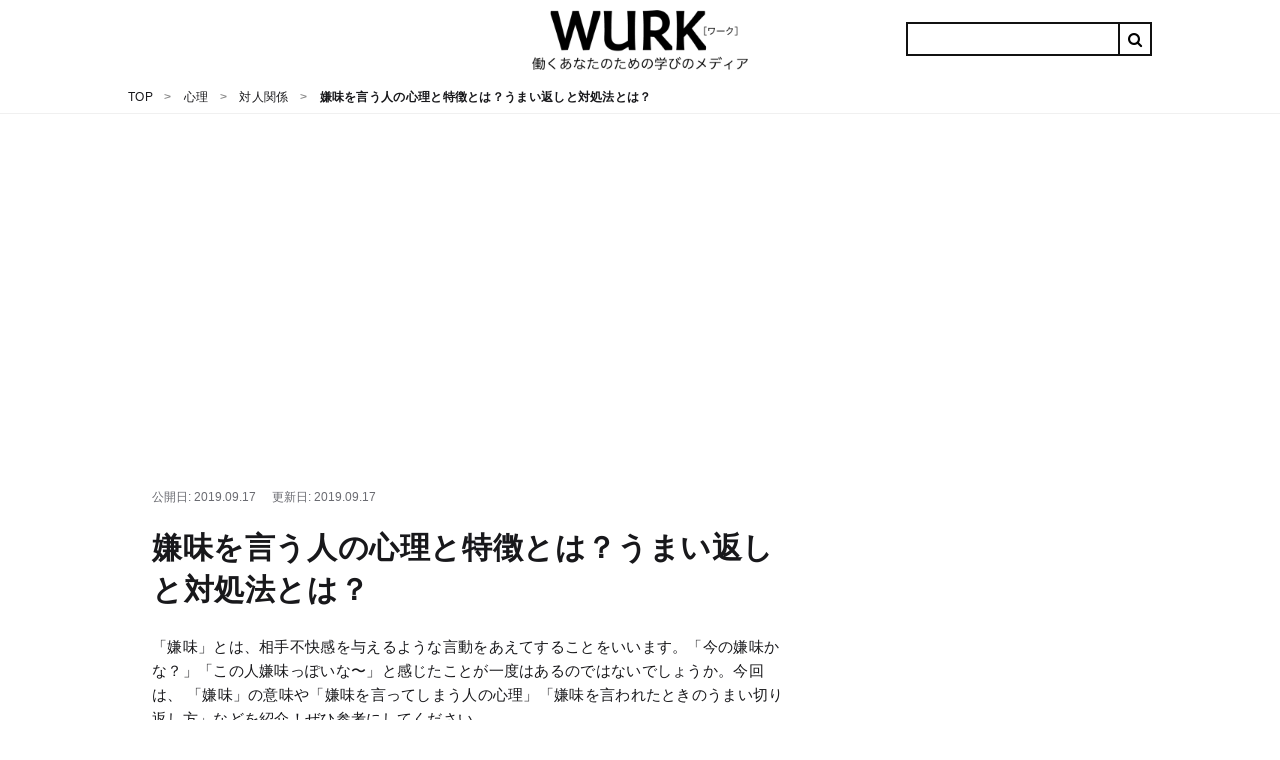

--- FILE ---
content_type: text/html; charset=utf-8
request_url: https://eigobu.jp/magazine/iyami
body_size: 111372
content:
<!DOCTYPE html>
<html lang='ja'>
<head>
<!-- GAMスクリプトの読み込み -->
<script async src="https://securepubads.g.doubleclick.net/tag/js/gpt.js"></script>

<!-- BID STRAPスクリプトの読み込み -->
<script async src="https://fam.adingo.jp/bid-strap/wurk/pb.js"></script>
<script>
    var bsttag = window.bsttag || {cmd: []};
    bsttag.failSafeTimeout = 2000; //header bidding全体のタイムアウト
</script>

<!-- 広告枠の定義と、prebidの処理 -->
<script type="text/javascript">
    window.googletag = window.googletag || {cmd: []};
    var google_interstitial_slot;
    googletag.cmd.push(function() {
        google_interstitial_slot = googletag.defineOutOfPageSlot('/22557591587/s_eigobu_300x250_InterstitialADX_24470', googletag.enums.OutOfPageFormat.INTERSTITIAL);
        if(google_interstitial_slot) {
            google_interstitial_slot.addService(googletag.pubads());
        }
        googletag
        .defineSlot(
        "/22557591587/p_eigobu_728x90_overlaybig_24469",
        [[468, 60], [970, 90], [728, 90], 'fluid'],
        "div-gpt-ad-1622604157722-0"
        )
        .addService(googletag.pubads());
        googletag
        .defineSlot(
        "/22557591587/p_eigobu_970x250_billboard_24469",
        [970, 250],
        "div-gpt-ad-1585187627757-0"
        )
        .addService(googletag.pubads());
        googletag
        .defineSlot(
        "/22557591587/p_eigobu_300x250_bottom-left_24469",
        [[300, 250], [336, 280]],
        "div-gpt-ad-1583477267358-0"
        )
        .addService(googletag.pubads());
        googletag
        .defineSlot(
        "/22557591587/p_eigobu_300x250_bottom-right_24469",
        [[300, 250], [336, 280]],
        "div-gpt-ad-1583477280107-0"
        )
        .addService(googletag.pubads());
        googletag
        .defineSlot(
        "/22557591587/p_eigobu_300x600_sidebartop_24469",
        [300, 600],
        "div-gpt-ad-1583477295884-0"
        )
        .addService(googletag.pubads());
        googletag
        .defineSlot(
        "/22557591587/p_eigobu_300x250_sidebarmiddle_24469",
        [[336, 280], [300, 250]],
        "div-gpt-ad-1583477308722-0"
        )
        .addService(googletag.pubads());
        googletag
        .defineSlot(
        "/22557591587/p_eigobu_300x600_righit-tuibi_24469",
        [300, 600],
        "div-gpt-ad-1584508634753-0"
        )
        .addService(googletag.pubads());
        googletag
        .defineSlot(
        "/22557591587/p_eigobu_300x250_1st-heading-large-left_24469",
        [[300, 250], [336, 280]],
        "div-gpt-ad-1583474988927-0"
        )
        .addService(googletag.pubads());
        googletag
        .defineSlot(
        "/22557591587/p_eigobu_300x250_1st-heading-large-right_24469",
        [[300, 250], [336, 280]],
        "div-gpt-ad-1583475004159-0"
        )
        .addService(googletag.pubads());
        googletag.defineSlot("/22557591587/p_eigobu_300x250_2nd-heading-large-left_24469", [[300, 280], [300, 250], [300, 360], [336, 280], [200, 300]], "div-gpt-ad-1671702902860-0").addService(googletag.pubads());
        googletag.defineSlot("/22557591587/p_eigobu_300x250_2nd-heading-large-right_24469",[[300, 280], [300, 250], [300, 360], [336, 280], [200, 300]],"div-gpt-ad-1583475033455-0").addService(googletag.pubads());
        googletag
        .defineSlot(
        "/22557591587/p_eigobu_300x250_3rd-heading-large-left_24469",
        [[300, 250], [336, 280]],
        "div-gpt-ad-1583475048369-0"
        )
        .addService(googletag.pubads());
        googletag
        .defineSlot(
        "/22557591587/p_eigobu_300x250_3rd-heading-large-right_24469",
        [[300, 250], [336, 280]],
        "div-gpt-ad-1583475062584-0"
        )
        .addService(googletag.pubads());
        googletag
        .defineSlot(
        "/22557591587/p_eigobu_300x250_4th-heading-large-left_24469",
        [[300, 280], [300, 250], [300, 360], [336, 280], [200, 300]],
        "div-gpt-ad-1583475075451-0"
        )
        .addService(googletag.pubads());
        googletag
        .defineSlot(
        "/22557591587/p_eigobu_300x250_4th-heading-large-right_24469",
        [[300, 280], [300, 250], [300, 360], [336, 280], [200, 300]],
        "div-gpt-ad-1583475088226-0"
        )
        .addService(googletag.pubads());
        googletag
        .defineSlot(
        "/22557591587/p_eigobu_300x250_5th-heading-large-left_24469",
        [[300, 250], [336, 280]],
        "div-gpt-ad-1583475102197-0"
        )
        .addService(googletag.pubads());
        googletag
        .defineSlot(
        "/22557591587/p_eigobu_300x250_5th-heading-large-right_24469",
        [[300, 250], [336, 280]],
        "div-gpt-ad-1583475118384-0"
        )
        .addService(googletag.pubads());
        googletag
        .defineSlot(
        "/22557591587/p_eigobu_300x250_6th-heading-large-left_24469",
        [[300, 280], [300, 250], [300, 360], [336, 280], [200, 300]],
        "div-gpt-ad-1583475134341-0"
        )
        .addService(googletag.pubads());
        googletag
        .defineSlot(
        "/22557591587/p_eigobu_300x250_6th-heading-large-right_24469",
        [[300, 280], [300, 250], [300, 360], [336, 280], [200, 300]],
        "div-gpt-ad-1583475148910-0"
        )
        .addService(googletag.pubads());
        googletag
        .defineSlot(
        "/22557591587/p_eigobu_300x250_7th-heading-large-left_24469",
        [[336, 280], [300, 250]],
        "div-gpt-ad-1583475164576-0"
        )
        .addService(googletag.pubads());
        googletag
        .defineSlot(
        "/22557591587/p_eigobu_300x250_7th-heading-large-right_24469",
        [[300, 250], [336, 280]],
        "div-gpt-ad-1583475177890-0"
        )
        .addService(googletag.pubads());
        // bodyに表示タグなしここから
        googletag
        .defineSlot(
        "/22557591587/p_eigobu_300x250_2nd-heading-middle-left_24469",
        [[300, 280], [300, 250], [300, 360], [336, 280], [200, 300]],
        "div-gpt-ad-1583477063030-0"
        )
        .addService(googletag.pubads());
        googletag
        .defineSlot(
        "/22557591587/p_eigobu_300x250_2nd-heading-middle-right_24469",
        [[300, 280], [300, 250], [300, 360], [336, 280], [200, 300]],
        "div-gpt-ad-1583477077407-0"
        )
        .addService(googletag.pubads());
        googletag
        .defineSlot(
        "/22557591587/p_eigobu_300x250_3rd-heading-middle-left_24469",
        [[300, 250], [336, 280]], 
        "div-gpt-ad-1583477094897-0"
        )
        .addService(googletag.pubads());
        googletag
        .defineSlot(
        "/22557591587/p_eigobu_300x250_3rd-heading-middle-right_24469",
        [[336, 280], [300, 250]],
        "div-gpt-ad-1583477111175-0"
        )
        .addService(googletag.pubads());
        googletag
        .defineSlot(
        "/22557591587/p_eigobu_300x250_4th-heading-middle-left_24469",
        [[300, 280], [300, 250], [300, 360], [336, 280], [200, 300]],
        "div-gpt-ad-1583477124396-0"
        )
        .addService(googletag.pubads());
        googletag
        .defineSlot(
        "/22557591587/p_eigobu_300x250_4th-heading-middle-right_24469",
        [[300, 280], [300, 250], [300, 360], [336, 280], [200, 300]],
        "div-gpt-ad-1583477140275-0"
        )
        .addService(googletag.pubads());
        googletag
        .defineSlot(
        "/22557591587/p_eigobu_300x250_8th-heading-large-left_24469",
        [[300, 280], [300, 250], [300, 360], [336, 280], [200, 300]],
        "div-gpt-ad-1583475197079-0"
        )
        .addService(googletag.pubads());
        googletag
        .defineSlot(
        "/22557591587/p_eigobu_300x250_8th-heading-large-right_24469",
        [[300, 250] [336, 280]],
        "div-gpt-ad-1583475210753-0"
        )
        .addService(googletag.pubads());
        // bodyに表示タグなしここまで
        googletag.pubads().enableSingleRequest();
        googletag.pubads().disableInitialLoad();
        googletag.enableServices();
        
        bsttag.cmd.push(function(cmd) {
            cmd.requestBids();
        });
    });
</script>

<!-- prebidが間に合わなかった場合の処理 -->
<script>
    setTimeout(function () {
        if (!bsttag.isRequestSent) {
            bsttag.isRequestSent = true;
            googletag.cmd.push(function() {
                googletag.pubads().refresh();
            });
        }
    }, bsttag.failSafeTimeout);
</script>





<script async src="https://pagead2.googlesyndication.com/pagead/js/adsbygoogle.js"></script>
<script>
  (adsbygoogle = window.adsbygoogle || []).push({
      google_ad_client: "ca-pub-8067072326739367",
      enable_page_level_ads: true
  });
</script>

<meta content='width=device-width, initial-scale=1.0' name='viewport'>
<title>嫌味を言う人の心理と特徴とは？うまい返しと対処法とは？ - WURK［ワーク］</title>
<meta name="description" content="「嫌味」とは、相手不快感を与えるような言動をあえてすることをいいます。「今の嫌味かな？」「この人嫌味っぽいな〜」と感じたことが一度はあるのではないでしょうか。今回は、 「嫌味」の意味や「嫌味を言ってしまう人の心理」「嫌味を言われたときのうまい切り返し方」などを紹介！ぜひ参考にしてください。">
<link rel="canonical" href="https://eigobu.jp/magazine/iyami">
<meta property="og:url" content="https://eigobu.jp/magazine/iyami">
<meta property="og:title" content="嫌味を言う人の心理と特徴とは？うまい返しと対処法とは？">
<meta property="og:description" content="「嫌味」とは、相手不快感を与えるような言動をあえてすることをいいます。「今の嫌味かな？」「この人嫌味っぽいな〜」と感じたことが一度はあるのではないでしょうか。今回は、
「嫌味」の意味や「嫌味を言ってしまう人の心理」「嫌味を言われたときのうまい切り返し方」などを紹介！ぜひ参考にしてください。">
<meta property="og:site_name" content="WURK">
<meta property="og:locale" content="ja_JP">
<meta property="og:type" content="article">
<meta property="og:image" content="https://cdn.eigobu.jp/images/article/ex/32/800x600.jpg">
<meta name="twitter:card" content="summary_large_image">
<meta name="twitter:site" content="@">
<meta name="twitter:title" content="嫌味を言う人の心理と特徴とは？うまい返しと対処法とは？">
<meta name="twitter:description" content="「嫌味」とは、相手不快感を与えるような言動をあえてすることをいいます。「今の嫌味かな？」「この人嫌味っぽいな〜」と感じたことが一度はあるのではないでしょうか。今回は、
「嫌味」の意味や「嫌味を言ってしまう人の心理」「嫌味を言われたときのうまい切り返し方」などを紹介！ぜひ参考にしてください。">
<meta name="twitter:image" content="https://cdn.eigobu.jp/images/article/ex/32/800x600.jpg">
<link href='https://cdn.eigobu.jp/images/common/favicon.ico' rel='shortcut icon' type='image/x-icon'>
<link href='https://cdn.eigobu.jp/images/common/apple-touch-icon.png' rel='apple-touch-icon'>
<link href='https://cdn.eigobu.jp/images/common/apple-touch-icon-57x57.png' rel='apple-touch-icon' sizes='57x57'>
<link href='https://cdn.eigobu.jp/images/common/apple-touch-icon-72x72.png' rel='apple-touch-icon' sizes='72x72'>
<link href='https://cdn.eigobu.jp/images/common/apple-touch-icon-76x76.png' rel='apple-touch-icon' sizes='76x76'>
<link href='https://cdn.eigobu.jp/images/common/apple-touch-icon-114x114.png' rel='apple-touch-icon' sizes='114x114'>
<link href='https://cdn.eigobu.jp/images/common/apple-touch-icon-120x120.png' rel='apple-touch-icon' sizes='120x120'>
<link href='https://cdn.eigobu.jp/images/common/apple-touch-icon-144x144.png' rel='apple-touch-icon' sizes='144x144'>
<link href='https://cdn.eigobu.jp/images/common/apple-touch-icon-152x152.png' rel='apple-touch-icon' sizes='152x152'>
<link href='https://cdn.eigobu.jp/images/common/apple-touch-icon-180x180.png' rel='apple-touch-icon' sizes='180x180'>
<script async src="https://www.googletagmanager.com/gtag/js?id=UA-101047699-1"></script>
<script>
  window.dataLayer = window.dataLayer || [];
  function gtag(){dataLayer.push(arguments);}
  gtag('js', new Date());
  gtag('config', 'UA-101047699-1',{"content_group1":"business-life"});
</script>

<meta name="csrf-param" content="authenticity_token" />
<meta name="csrf-token" content="XNU+SUj6rjMiP794SzRIRBoEimfKwi8lCnZxAPmyBLp0FVh753CDLSHki9rDIkQdP/jWLyCXlR8ypFHpdNOw1Q==" />

<link rel="stylesheet" media="screen" href="//maxcdn.bootstrapcdn.com/font-awesome/4.7.0/css/font-awesome.min.css" />
<link rel="stylesheet" media="screen" href="//cdn.eigobu.jp/assets/style-7306ef947a4f6638256e3613f65d294803f37d10129f5f4e404386370d93b886.css.gz" />
<script defer src='https://ajax.googleapis.com/ajax/libs/jquery/3.2.1/jquery.min.js'></script>
<script defer src='https://cdnjs.cloudflare.com/ajax/libs/iScroll/5.2.0/iscroll.js'></script>
<script defer src='https://cdnjs.cloudflare.com/ajax/libs/drawer/3.2.2/js/drawer.js'></script>
<script src="//cdn.eigobu.jp/assets/application-8548ee47232c508032ac6abd624c8975875cdbb888d524decec82409e2a8458e.js.gz" defer="defer"></script>
<script id="browsi-tag" src="//cdn.browsiprod.com/bootstrap/bootstrap.js" data-pubkey="lyl" data-sitekey="wurk" async></script>

</head>
<body data-trackable='main'>
<header class='st-Header' data-trackable='header'>
<div class='st-Header_Inner'>
<div class='st-Header_Start'>
<button class='st-Header_NavToggle st-Header_Hamburger'>
<span class='st-Header_HamburgerIcon'></span>
</button>
<div class='st-Header_NavList'>
<div class='st-Header_NavSearch'>
<form id="cse-search-box" class="st-Header_NavCse" action="/magazine/search">
  <input type="hidden" name="cx" value="=004570639197031801865:atw0ok4vzpy" />
  <input type="hidden" name="ie" value="UTF-8" />
  <input type="text" name="q"  placeholder="Search..." value="" />
  <input type="submit" name="sa" value="&#xf002;" />
</form>

</div>
<ul data-trackable='menu'>
<li class='st-Header_NavItem'>
<a class='st-Header_NavLink' data-trackable='biz-skill' data-trigger='tab' href='https://eigobu.jp/magazine/category/biz-skill'>
<div class='st-Header_ItemImageArea'>
<img class='st-Header_ItemImage' src='https://cdn.eigobu.jp/images/article_category/biz-skill.png'>
</div>
<span class='st-Header_ItemName'>
日本語
</span>
</a>
</li>
<li class='st-Header_NavItem'>
<a class='st-Header_NavLink' data-trackable='eigo' data-trigger='tab' href='https://eigobu.jp/magazine/category/eigo'>
<div class='st-Header_ItemImageArea'>
<img class='st-Header_ItemImage' src='https://cdn.eigobu.jp/images/article_category/eigo.png'>
</div>
<span class='st-Header_ItemName'>
英語
</span>
</a>
</li>
<li class='st-Header_NavItem'>
<a class='st-Header_NavLink' data-trackable='personality' data-trigger='tab' href='https://eigobu.jp/magazine/category/personality'>
<div class='st-Header_ItemImageArea'>
<img class='st-Header_ItemImage' src='https://cdn.eigobu.jp/images/article_category/personality.png'>
</div>
<span class='st-Header_ItemName'>
心理
</span>
</a>
</li>
<li class='st-Header_NavItem'>
<a class='st-Header_NavLink' data-trackable='general-knowledge' data-trigger='tab' href='https://eigobu.jp/magazine/category/general-knowledge'>
<div class='st-Header_ItemImageArea'>
<img class='st-Header_ItemImage' src='https://cdn.eigobu.jp/images/article_category/general-knowledge.png'>
</div>
<span class='st-Header_ItemName'>
教養
</span>
</a>
</li>
<li class='st-Header_NavItem'>
<a class='st-Header_NavLink' data-trackable='technology' data-trigger='tab' href='https://eigobu.jp/magazine/category/technology'>
<div class='st-Header_ItemImageArea'>
<img class='st-Header_ItemImage' src='https://cdn.eigobu.jp/images/article_category/technology.png'>
</div>
<span class='st-Header_ItemName'>
テクノロジー
</span>
</a>
</li>
<li class='st-Header_NavItem'>
<a class='st-Header_NavLink' data-trackable='money' data-trigger='tab' href='https://eigobu.jp/magazine/category/money'>
<div class='st-Header_ItemImageArea'>
<img class='st-Header_ItemImage' src='https://cdn.eigobu.jp/images/article_category/money.png'>
</div>
<span class='st-Header_ItemName'>
マネー
</span>
</a>
</li>
</ul>
</div>
</div>
<a class='st-Header_Logo' href='https://eigobu.jp/'>
<img alt='WURK' src='https://cdn.eigobu.jp/logo.png'>
</a>
<div class='st-Header_End'>
<form id="cse-search-box" class="st-Header_Cse" action="/magazine/search">
  <input type="hidden" name="cx" value="=004570639197031801865:atw0ok4vzpy" />
  <input type="hidden" name="ie" value="UTF-8" />
  <input type="text" name="q" value="" />
  <input type="submit" name="sa" value="&#xf002;" />
</form>


</div>
</div>
</header>
<div class='st-Breadcrumb' data-trackable='breadcrumbs'>
<ol class='st-Breadcrumb_List'>
<li class='st-Breadcrumb_Item'>
<a href='https://eigobu.jp/'>
<span>TOP</span>
</a>
</li>
<li class='st-Breadcrumb_Item'>
<a href='https://eigobu.jp/magazine/category/personality'>
<span>心理</span>
</a>
</li>
<li class='st-Breadcrumb_Item'>
<a href='https://eigobu.jp/magazine/category/business-life'>
<span>対人関係</span>
</a>
</li>
<li class='st-Breadcrumb_Item'>
<span class='st-Breadcrumb_CurrentPage'>嫌味を言う人の心理と特徴とは？うまい返しと対処法とは？</span>
</li>
</ol>
<script type="application/ld+json">{"@context":"http://schema.org","@type":"BreadcrumbList","itemListElement":[{"@type":"ListItem","position":1,"item":{"@id":"https://eigobu.jp/","name":"TOP"}},{"@type":"ListItem","position":2,"item":{"@id":"https://eigobu.jp/magazine/category/personality","name":"心理"}},{"@type":"ListItem","position":3,"item":{"@id":"https://eigobu.jp/magazine/category/business-life","name":"対人関係"}},{"@type":"ListItem","position":4,"item":{"@id":"/magazine/iyami","name":"嫌味を言う人の心理と特徴とは？うまい返しと対処法とは？"}}]}</script>
</div>

<div class='mp-Article_Ad' style='min-height: 250px; margin-bottom: 64px;'>
<!-- /62532913,22557591587/p_eigobu_970x250_billboard_24469 -->
<div id="div-gpt-ad-1585187627757-0" style="height:250px; width:970px;">
  <script>
    googletag.cmd.push(function() {
      googletag.display("div-gpt-ad-1585187627757-0");
    });
  </script>
</div>

</div>

<div class='layout-MP'>
<div class='layout-MP_main' data-trackable='content'>
<div class='mp-Article' data-trackable='article'>
<header class='mp-Article_Header' data-trackable='article-header'>
<div class='mp-Article_HeaderContent'>
<div class='mp-Article_HeaderInfo'>
<span class='mp-Article_HeaderPublished'>
<time datetime='2019-09-17 14:22:15 +0900'>
公開日: 2019.09.17
</time>
</span>
<span class='mp-Article_HeaderModified sw-Dnone'>
<time datetime='2019-09-17 14:22:15 +0900'>
更新日: 2019.09.17
</time>
</span>
</div>
<h1 class='mp-Article_Title'>
嫌味を言う人の心理と特徴とは？うまい返しと対処法とは？
</h1>
</div>
<p class='mp-Article_Description'>「嫌味」とは、相手不快感を与えるような言動をあえてすることをいいます。「今の嫌味かな？」「この人嫌味っぽいな〜」と感じたことが一度はあるのではないでしょうか。今回は、
「嫌味」の意味や「嫌味を言ってしまう人の心理」「嫌味を言われたときのうまい切り返し方」などを紹介！ぜひ参考にしてください。</p>
<div class='mp-Article_Social' data-trackable='article-social'>
<div class='mp-Article_Share'>
<a class='mp-Article_ShareBtn Twitter' href='https://twitter.com/intent/tweet?url=https%3A%2F%2Feigobu.jp%2Fmagazine%2Fiyami&amp;via=wurk_jp&amp;related=wurk_jp,wurk_eigobu&amp;hashtags=WURK' onclick='gtag(&#39;event&#39;, location.pathname, {&#39;event_category&#39;: &#39;clickSocialTwitter&#39;});'>
<i class='fa fa-twitter'></i>
</a>
<a class='mp-Article_ShareBtn Facebook' href='https://www.facebook.com/sharer/sharer.php?u=https://eigobu.jp/magazine/iyami' onclick='gtag(&#39;event&#39;, location.pathname, {&#39;event_category&#39;: &#39;clickSocialFacebook&#39;});' target='_blank'>
<i class='fa fa-facebook'></i>
</a>
<a class='mp-Article_ShareBtn Hatebu' href='http://b.hatena.ne.jp/add?mode=confirm&amp;url=https://eigobu.jp/magazine/iyami&amp;title=嫌味を言う人の心理と特徴とは？うまい返しと対処法とは？WURK' onclick='gtag(&#39;event&#39;, location.pathname, {&#39;event_category&#39;: &#39;clickSocialHatebu&#39;});' target='_blank'>
<i class='fa fa-hatebu'></i>
</a>
<a class='mp-Article_ShareBtn Pocket' href='http://getpocket.com/edit?url=https://eigobu.jp/magazine/iyami&amp;title=嫌味を言う人の心理と特徴とは？うまい返しと対処法とは？' onclick='javascript:window.open(encodeURI(decodeURI(this.href)), &#39;pkwindow&#39;, &#39;width=600, height=600, personalbar=0, toolbar=0, scrollbars=1&#39;);return false;gtag(&#39;event&#39;, location.pathname, {&#39;event_category&#39;: &#39;clickSocialPocket&#39;});'>
<i class='fa fa-get-pocket'></i>
</a>
</div>
</div>
</header>
<div class='mp-Article_Body' data-trackable='article-body'>

<nav class='mp-Article_Toc'>
<h4 class='mp-Article_TocTitle'>この記事の目次</h4>
<ol>
<li>
<a href='#heading-180840'>嫌味を言う人って結構いますよね...</a>
</li>
<li>
<a href='#heading-180843'>嫌味を言う人の心理</a>
</li>
<li>
<a href='#heading-180844'>嫌味を言われた時のうまい切り返し</a>
</li>
<li>
<a href='#heading-180845'>嫌味を言われた時の対処法</a>
</li>
<li>
<a href='#heading-181006'>嫌味にとられてしまう場合の対処法</a>
</li>
<li>
<a href='#heading-180846'>嫌味にしか聞こえない言葉の例</a>
</li>
<li>
<a href='#heading-181008'>いかがでしたか？</a>
</li>
<li>
<a href='#heading-181009'>こちらの記事もチェック</a>
</li>
</ol>
</nav>

<div class="gliaplayer-container"
    data-slot="fluct_wurk_destop">
</div>
<script>
    (function (src, width) {
        if (window.screen.width > width) {
            const tag = document.createElement('script')
            tag.onload = function () {
              this.setAttribute('loaded', '')
            }
            tag.async = true
            tag.src = src
            const s = document.getElementsByTagName('script')[0]
            s.parentNode.insertBefore(tag, s)
        }
    })("https://player.gliacloud.com/player/fluct_wurk_destop", 600)
</script>

<div class="gliaplayer-container"
    data-slot="fluct_wurk_mobile">
</div>
<script>
    (function (src, width) {
        if (window.screen.width <= width) {
            const tag = document.createElement('script')
            tag.onload = function () {
              this.setAttribute('loaded', '')
            }
            tag.async = true
            tag.src = src
            const s = document.getElementsByTagName('script')[0]
            s.parentNode.insertBefore(tag, s)
        }
    })("https://player.gliacloud.com/player/fluct_wurk_mobile", 600)
</script>
<div class='mp-Article_Ad' style='max-height: 600px;'>
<!-- /62532913,22557591587/p_eigobu_300x250_1st-heading-large-left_24469 -->
<div id="div-gpt-ad-1583474988927-0">
  <script>
    googletag.cmd.push(function() {
      googletag.display("div-gpt-ad-1583474988927-0");
    });
  </script>
</div>

<!-- /62532913,22557591587/p_eigobu_300x250_1st-heading-large-right_24469 -->
<div id="div-gpt-ad-1583475004159-0">
  <script>
    googletag.cmd.push(function() {
      googletag.display("div-gpt-ad-1583475004159-0");
    });
  </script>
</div>

</div>
<h2 class='mp-Article_Heading' id='heading-180840'>
嫌味を言う人って結構いますよね...
</h2>

<h3 class='mp-Article_SubHeading' id='heading-180841'>
「嫌味」の意味は「人にわざと不快な感じや思いをおこさせること」
</h3>

<p class='mp-Article_Text'>「嫌味（いやみ）」とは、「<strong>人にわざと不快な感じや思いをおこさせること</strong>」です。


「嫌味」は「間接的ではなく、直接的でストレートに人に不快感を与える言動」であり、「嫌味」な言動をとられた側は瞬時に不快感を覚えます。


だいたいは、「余計な一言」をつけて相手をイラっとさせたり、どうみても感心できないことに対して「すごい」というなど、反対の表現をすることを「嫌味」といいます。</p>

<h3 class='mp-Article_SubHeading' id='heading-180842'>
「嫌味」と「皮肉」の違い
</h3>

<div class='mp-Article_Text'><p>「皮肉（ひにく）」とは、「<strong>相手の欠点・弱点を遠回しに避難したりからかったすること</strong>」です。
相手が気にしているようなことをわざと褒めるような言い回しで言葉に出してそれとなく示してくることを「皮肉」といいます。
直接的な言い方ではなく、あくまでも遠回しな言い方でつついてくるのがポイントです。
つまり、「皮肉」と「嫌味」の違いは、
</p>
<ul>
<li>「皮肉」は間接的で遠回しな言動で相手をつつく</li>
<li>「嫌味」は直接的な言動で相手をつつく</li>
</ul>
<p>ということです。
また、
</p>
<ul>
<li>「皮肉」は本人が相手を避難しようと意図している場合にのみ使用する言葉。</li>
<li>「嫌味」は、本人にその気がなくても周囲の人が「嫌味」とうけとれば「嫌味」になる</li>
</ul>
<p>という違いがあります。
</p></div>

<h3 class='mp-Article_SubHeading' id='heading-181007'>
「嫌味」の類語は「風刺」「アイロニー」「当て擦り」「シニカル」など
</h3>

<div class='mp-Article_Text'><p>「皮肉」類語には、「風刺」「アイロニー」「当て擦り」「シニカル」などがあります。
</p>
<ul>
<li>「<b>風刺</b>」</li>
</ul>
<p>「風刺（ふうし）」の意味は、「<strong>欠点や罪悪を遠回しに批判すること</strong>」です。
また、社会や人物の欠点を嘲笑的に表現することを「風刺」といいます。
例文
</p>
<ul>
<li>現代では、めずらしい風刺性の強い内容で話題をよんでいる作品です。</li>
<li>彼は、アメリカでは有名な風刺家なようで、日本の政治についての質問が止まらなかった。</li>
<li>「<b>アイロニー</b>」</li>
</ul>
<p>「アイロニー」は、「反語」という意味があり、「<strong>思っていることとは正反対のことを言って相手に真意を悟らせる用法</strong>」のことをいいます。
例文
</p>
<ul>
<li>彼は、アイロニーに批判を続けるだけで、直接的な表現でハッキリと言ってくることはなかった。</li>
<li>彼女にはアイロニーが通じないようで、何を言ってもヘラヘラと笑っているだけだった。</li>
<li>「<b>当て擦り</b>」</li>
</ul>
<p>「当て擦り（あてこすり）」の意味は「<strong>当てこすること、またはその言葉</strong>」というです。
簡単に言うと、遠回しに相手が気づくように悪口を言うことを「当て擦り」といいます。
例文
</p>
<ul>
<li>店主の度重なる当て擦りについに堪忍袋の緒が切れ、従業員の反撃がはじまった。</li>
<li>この人の作品には社会に対する当て擦りがつきもので、毎回それを楽しみに読んでいます。</li>
<li>「<b>シニカル</b>」</li>
</ul>
<p>「シニカル」の意味は「<strong>皮肉な態度をとるさま。冷笑的</strong>」です。
「シニカル」の語源は「他人のよい面を信じず、人はみな自己中心的だと思うこと」というの意味になります。これを日本語では「皮肉的な態度」と訳してします。
例文
</p>
<ul>
<li>彼は人間不信気味で、誰に対してもシニカルだった。</li>
<li>シニカルな仕草がどうも気にかかったので、後日ゆっくり話しを聞いてみることにした。</li>
</ul></div>

<div class='mp-Article_Ad' style='max-height: 600px;'>
<!-- /62532913,22557591587/p_eigobu_300x250_2nd-heading-large-left_24469 -->
<div id="div-gpt-ad-1671702902860-0">
  <script>
    googletag.cmd.push(function() {
      googletag.display("div-gpt-ad-1671702902860-0");
    });
  </script>
</div>

<!-- /62532913,22557591587/p_eigobu_300x250_2nd-heading-large-right_24469 -->
<div id="div-gpt-ad-1583475033455-0">
  <script>
    googletag.cmd.push(function() {
      googletag.display("div-gpt-ad-1583475033455-0");
    });
  </script>
</div>

</div>
<h2 class='mp-Article_Heading' id='heading-180843'>
嫌味を言う人の心理
</h2>

<h3 class='mp-Article_SubHeading' id='heading-183408'>
「嫌味」を言っているつもりがない
</h3>

<p class='mp-Article_Text'>
自分が「嫌味」を言っているという自覚が全くない人もいます。
相手にわざと、からかっているつもりで「嫌味」を言っていて、自分では「コミュニケーション」をとっているつもりだというパターンも少なくありません。
単純に、言われた相手の気持ちを考えられない「無神経」だと言えるでしょう。


さらに、「嫌な気持ちにさせないように直接な表現を避けよう」としているあまり、意識しすぎて逆に「嫌味」に聞こえてしまっているということも考えられます。


しかし、「皮肉」とは違い、「嫌味」は本人に悪意がなくても、受け取りてが「嫌味だ」と感じれば「嫌味」になってしまうので、心遣いであっても「嫌味」は「嫌味」になってしまうのです。</p>

<div class='mp-Article_Internal'>
<a class='mp-Article_InternalLink' href='https://eigobu.jp/magazine/atamaokashii'>
<div class='mp-Article_InternalImageArea'>
<img class="mp-Article_InternalImage" width="100px" height="100px" src="https://cdn.eigobu.jp/images/article/ex/article-2-thumb.jpg" />
</div>
<div class='mp-Article_InternalBody'>
<p class='mp-Article_InternalTitle'>
頭おかしい人の性格や行動の特徴と対処法【完全版】
</p>
<small class='mp-Article_InternalStrap'>WURK</small>
</div>
</a>
</div>

<h3 class='mp-Article_SubHeading' id='heading-183480'>
常に人を見下す性格をしている
</h3>

<p class='mp-Article_Text'>
尊敬をしている人に対して「嫌味」を言おうとは思わないですよね。
「嫌味」をふとした時についつい言ってしまうのは、無意識でも相手のことを見下してしまう癖がついているからかもしれません。


「お前ほんと馬鹿だよな・・・」と思っているその気持を、なんか「言ってやりたい！」「自分より劣っているとわからせたい！」そして自分のほうが優位であることをアピールしたいそんな心理があるのでしょう。</p>

<div class='mp-Article_Internal'>
<a class='mp-Article_InternalLink' href='https://eigobu.jp/magazine/goumannahito'>
<div class='mp-Article_InternalImageArea'>
<img class="mp-Article_InternalImage" width="100px" height="100px" src="https://cdn.eigobu.jp/images/article/ex/article-25-thumb.jpg" />
</div>
<div class='mp-Article_InternalBody'>
<p class='mp-Article_InternalTitle'>
「傲慢な人」の性格の特徴は？原因、対処法、ならないために気をつけることとは？
</p>
<small class='mp-Article_InternalStrap'>WURK</small>
</div>
</a>
</div>

<div class='mp-Article_Internal'>
<a class='mp-Article_InternalLink' href='https://eigobu.jp/magazine/ouhei'>
<div class='mp-Article_InternalImageArea'>
<img class="mp-Article_InternalImage" width="100px" height="100px" src="https://cdn.eigobu.jp/images/article/ex/article-24-thumb.jpg" />
</div>
<div class='mp-Article_InternalBody'>
<p class='mp-Article_InternalTitle'>
「横柄」の意味と使い方、類語！横柄な人の特徴と対処法、心理とは？
</p>
<small class='mp-Article_InternalStrap'>WURK</small>
</div>
</a>
</div>

<div class='mp-Article_Ad' style='max-height: 600px;'>
<!-- /62532913,22557591587/p_eigobu_300x250_2nd-heading-middle-left_24469 -->
<div id="div-gpt-ad-1583477063030-0">
  <script>
    googletag.cmd.push(function() {
      googletag.display("div-gpt-ad-1583477063030-0");
    });
  </script>
</div>

<!-- /62532913,22557591587/p_eigobu_300x250_2nd-heading-middle-right_24469 -->
<div id="div-gpt-ad-1583477077407-0">
  <script>
    googletag.cmd.push(function() {
      googletag.display("div-gpt-ad-1583477077407-0");
    });
  </script>
</div>

</div>
<h3 class='mp-Article_SubHeading' id='heading-183510'>
ストレスがたまると八つ当たりしてしまうタイプ
</h3>

<p class='mp-Article_Text'>
家庭ないのことや、会社のことなど、何かうまくいかないことがあったりしてイライラしている・ストレスがたまっていると、どうしても自分で感情がコントロールできずに周りの人に当たり散らしてしまう人がいます。


どんな状態であっても、人に対する態度は変えないのが「大人」なのですが同僚や部下など、言いたいことを言いやすい相手だと、ついつい「嫌味」を言ってしまうなど自分のストレスをぶつけてしまう人もいるのです。

例えば、疲れているときにミスをされてフォローしなくてはいけなくなったときに、「余計な仕事を増やしてくれたよなあ」などとついつい嫌味を言ってしまう・というようなことです。</p>

<div class='mp-Article_Internal'>
<a class='mp-Article_InternalLink' href='https://eigobu.jp/magazine/tanki'>
<div class='mp-Article_InternalImageArea'>
<img class="mp-Article_InternalImage" width="100px" height="100px" src="https://cdn.eigobu.jp/images/article/ex/article-27-thumb.jpg" />
</div>
<div class='mp-Article_InternalBody'>
<p class='mp-Article_InternalTitle'>
短気な人の特徴と原因、職場や恋愛での対処法、治し方！長所とは？
</p>
<small class='mp-Article_InternalStrap'>WURK</small>
</div>
</a>
</div>

<h3 class='mp-Article_SubHeading' id='heading-183577'>
自己中心的でさらに「自己愛」が強い
</h3>

<p class='mp-Article_Text'>
「嫌味」を言う人は、非常に「自己中心的」であると言えるでしょう。
「他人が言われたらどう思うか」と考えれば、「嫌味」なんて相手に言えませんよね。

「相手の気持ち」を考える余裕がないから、自分の一方的な感情で「嫌味」を言ってしまうのです。


さらに、「自己中心的」なのは、「自己愛」が強いということも考えられます。
「自己愛」が強いから、何か上手く行かないことがあるとすべて回りのせいにして、ついつい嫌味を言ってしまうような傾向があります。</p>

<div class='mp-Article_Internal'>
<a class='mp-Article_InternalLink' href='https://eigobu.jp/magazine/gagatsuyoi'>
<div class='mp-Article_InternalImageArea'>
<img class="mp-Article_InternalImage" width="100px" height="100px" src="https://cdn.eigobu.jp/images/article/ex/article-13-thumb.jpg" />
</div>
<div class='mp-Article_InternalBody'>
<p class='mp-Article_InternalTitle'>
我が強い人の特徴と心理！長所と短所は？対処法とは？
</p>
<small class='mp-Article_InternalStrap'>WURK</small>
</div>
</a>
</div>

<div class='mp-Article_Internal'>
<a class='mp-Article_InternalLink' href='https://eigobu.jp/magazine/narushisuto'>
<div class='mp-Article_InternalImageArea'>
<img class="mp-Article_InternalImage" width="100px" height="100px" src="https://cdn.eigobu.jp/images/article/ex/article-7-thumb.jpg" />
</div>
<div class='mp-Article_InternalBody'>
<p class='mp-Article_InternalTitle'>
「ナルシスト」の本当の意味は？ナルシシスト男女の特徴と原因は？対処法も解説！
</p>
<small class='mp-Article_InternalStrap'>WURK</small>
</div>
</a>
</div>

<h3 class='mp-Article_SubHeading' id='heading-183561'>
他人と自分をいつも比較していて自己評価が低い
</h3>

<p class='mp-Article_Text'>「嫌味」を言う人は、他人と自分をいつも比較しているような傾向があります。


自分に自信があるのならまだいいのですが、「嫌味」を言う人の場合は、自己評価が低く、「自分に自信がない」ので、他人のあら捜しばかりをして、それを皮肉めいたセリフでチクチクと相手に指していくことで、自分を優位な立場にしたい！という気持ちが強いです。


勝手に比較されて、勝手にあら捜しをされて心無いことを言われなきゃならないなんて本当にひどい話しですよね。。。</p>

<div class='mp-Article_Internal'>
<a class='mp-Article_InternalLink' href='https://eigobu.jp/magazine/jisonshin-2'>
<div class='mp-Article_InternalImageArea'>
<img class="mp-Article_InternalImage" width="100px" height="100px" src="https://cdn.eigobu.jp/images/article/ex/article-0-thumb.jpg" />
</div>
<div class='mp-Article_InternalBody'>
<p class='mp-Article_InternalTitle'>
自尊心が低い人の特徴と原因！メリットもあり？自尊心を高める方法は？
</p>
<small class='mp-Article_InternalStrap'>WURK</small>
</div>
</a>
</div>

<div class='mp-Article_Internal'>
<a class='mp-Article_InternalLink' href='https://eigobu.jp/magazine/rettoukan'>
<div class='mp-Article_InternalImageArea'>
<img class="mp-Article_InternalImage" width="100px" height="100px" src="https://cdn.eigobu.jp/images/article/ex/article-22-thumb.jpg" />
</div>
<div class='mp-Article_InternalBody'>
<p class='mp-Article_InternalTitle'>
劣等感とは？劣等感が強い人の特徴と原因、対処法！解消方法とは？
</p>
<small class='mp-Article_InternalStrap'>WURK</small>
</div>
</a>
</div>

<h3 class='mp-Article_SubHeading' id='heading-183598'>
嫉妬心が強すぎる
</h3>

<p class='mp-Article_Text'>

「嫌味」を言う人は、他人に対して「嫉妬心」が強いという特徴があります。


本当は、「羨ましい」と思っている気持ちを自分でも認めたくないし、「羨ましい」と素直に口に出すことももちろんプライドが邪魔をして言えず、でも「嫉妬心」でモヤモヤしている感情を晴らしたいと思っているので、「嫌味」っぽい事を言ってしまうのです。

上手くいっている人に対して「尊敬心」など一切なく、「どうしてあの人ばかり上手くいくの？」と妬む気持ちが強い人は無意識でも「嫌味」を言ってしまいがちです。
</p>

<div class='mp-Article_Internal'>
<a class='mp-Article_InternalLink' href='https://eigobu.jp/magazine/shitto'>
<div class='mp-Article_InternalImageArea'>
<img class="mp-Article_InternalImage" width="100px" height="100px" src="https://cdn.eigobu.jp/images/article/ex/article-22-thumb.jpg" />
</div>
<div class='mp-Article_InternalBody'>
<p class='mp-Article_InternalTitle'>
嫉妬する男女の心理と嫉妬時の行動とは？嫉妬しない方法は？
</p>
<small class='mp-Article_InternalStrap'>WURK</small>
</div>
</a>
</div>

<h3 class='mp-Article_SubHeading' id='heading-183642'>
完璧主義者
</h3>

<p class='mp-Article_Text'>
「完璧主義」な性格が「嫌味」を言ってしまう原因であることも考えられます。


例えば、職場なので「嫌味」っぽい言い方で注意してくるパートさんやお局さんっていませんか？
そういう人は、大抵「完璧主義」で、新人さんなど少しでもきちんとできていない人がいると、発狂するレベルで苛立ってしまって「嫌味」を言ってしまうのです。

「自分にとって当たり前」なことを「出来ない人」がとにかく許せないという心理があると言えるでしょう。

優しくフォローしてくれればいいのになと思いますが、それができずに、いちいち「嫌味」なことを
相手に言わないととにかく気が済まないのです。
</p>

<div class='mp-Article_Internal'>
<a class='mp-Article_InternalLink' href='https://eigobu.jp/magazine/kanpekishugisha'>
<div class='mp-Article_InternalImageArea'>
<img class="mp-Article_InternalImage" width="100px" height="100px" src="https://cdn.eigobu.jp/images/article/ex/article-16-thumb.jpg" />
</div>
<div class='mp-Article_InternalBody'>
<p class='mp-Article_InternalTitle'>
完璧主義者の特徴と種類、原因とは？長所と短所は？治し方は？
</p>
<small class='mp-Article_InternalStrap'>WURK</small>
</div>
</a>
</div>

<h3 class='mp-Article_SubHeading' id='heading-183659'>
わかっていて欲しいことがあるのに伝えることができない
</h3>

<p class='mp-Article_Text'>
例えば、奥さんが家事を全く手伝ってくれない旦那さんに日々ストレスを感じていたとします。
一言、「もっと家事を手伝ってほしいな」と伝えることができればそれで済む話しではあるのですが、奥さんは、「言ったところでこの気持は伝わらないし現状は変わらない」ということを知っています。

なので、直接「手伝ってほしい」という文句を言う気にもならないのです。

しかし頭ではわかっていても、実際にせわしなく動いている自分の目の前でダラダラされたら、ついつい
「嫌味」の1つや2つ言いたくなってしまいます。


このように、心の底で「どうせわかってもらえないから」と諦めてはいてもついつい苛立ちとなって嫌味を言ってしまうことって結構あるあるなんです。</p>

<div class='mp-Article_Internal'>
<a class='mp-Article_InternalLink' href='https://eigobu.jp/magazine/amanokaku'>
<div class='mp-Article_InternalImageArea'>
<img class="mp-Article_InternalImage" width="100px" height="100px" src="https://cdn.eigobu.jp/images/article/ex/article-8-thumb.jpg" />
</div>
<div class='mp-Article_InternalBody'>
<p class='mp-Article_InternalTitle'>
「天邪鬼（あまのじゃく）」は妖怪？意味と使い方、類義語、対義語について解説！
</p>
<small class='mp-Article_InternalStrap'>WURK</small>
</div>
</a>
</div>

<div class='mp-Article_Internal'>
<a class='mp-Article_InternalLink' href='https://eigobu.jp/magazine/amanojaku'>
<div class='mp-Article_InternalImageArea'>
<img class="mp-Article_InternalImage" width="100px" height="100px" src="https://cdn.eigobu.jp/images/article/ex/article-20-thumb.jpg" />
</div>
<div class='mp-Article_InternalBody'>
<p class='mp-Article_InternalTitle'>
天邪鬼とは？天邪鬼な人の性格と特徴とは？天邪鬼とのうまく付き合う方法とは？
</p>
<small class='mp-Article_InternalStrap'>WURK</small>
</div>
</a>
</div>

<h3 class='mp-Article_SubHeading' id='heading-183730'>
視野がせまく、自分の意見だけが正しいと思っている
</h3>

<p class='mp-Article_Text'>
私は、自分の子供がまだ乳幼児だった頃、知らないおばさんに「この子は母乳で育ててる？ミルク？」と質問されたことがありました。

「ミルクで育てています」と答えると、「やっぱりそうだと思った、ミルクで育てているとひと目でわかる太り方をしている」と言われて、母乳じゃないことを非難したいんだなと一瞬で感じ「なんて嫌味な人なんだ」と思ったことがあります。


このおばさんは、まさしく「自分の考えが正しい！」という視野の狭さで嫌味を言ってしまうタイプですよね。「子供は母乳で育てなければ」という自分の考えを正しいと思って嫌味を言ってきたのでしょう。
そして、それをどうしても私に伝えなければ気がすまなかったのだと思います。


人にはそれぞれの事情があり、さらに価値観も違うのだということを上手く認識できでいない人は世の中には結構いるものです。。。</p>

<div class='mp-Article_Internal'>
<a class='mp-Article_InternalLink' href='https://eigobu.jp/magazine/uekaramesen'>
<div class='mp-Article_InternalImageArea'>
<img class="mp-Article_InternalImage" width="100px" height="100px" src="https://cdn.eigobu.jp/images/article/ex/article-10-thumb.jpg" />
</div>
<div class='mp-Article_InternalBody'>
<p class='mp-Article_InternalTitle'>
上から目線な人の性格や言葉の特徴、対処法、治す方法、好きになる心理
</p>
<small class='mp-Article_InternalStrap'>WURK</small>
</div>
</a>
</div>

<h3 class='mp-Article_SubHeading' id='heading-183859'>
相手のことがとにかく嫌い
</h3>

<p class='mp-Article_Text'>
とにかく相手のことが嫌いで「嫌味」を言っているということもあります。

「嫌いな人」のことって、見ているだけで相手に悪意がなくてもイライラしてしまったりしますよね。
とにかく相手に対して「生理的に無理」という感情があると、ついつい「嫌味」を言ってしまうという人も多いです。


何か理由があるにせよ勝手に嫌っておいて、嫌味を言ってくるなんてひどいですよね・・・・。


お互いがお互いのことを「受け入れられない」と思っていることもあるでしょう。
「嫌味」を言われれば、「嫌味」で言い返したくなってしまいますし、どんどん関係が悪化してしまうということも少なくありません。
</p>

<div class='mp-Article_Internal'>
<a class='mp-Article_InternalLink' href='https://eigobu.jp/magazine/ningengirai'>
<div class='mp-Article_InternalImageArea'>
<img class="mp-Article_InternalImage" width="100px" height="100px" src="https://cdn.eigobu.jp/images/article/ex/article-6-thumb.jpg" />
</div>
<div class='mp-Article_InternalBody'>
<p class='mp-Article_InternalTitle'>
人間嫌いな人の特徴と心理とは？克服するには？どんな生き方と仕事がおすすめ？
</p>
<small class='mp-Article_InternalStrap'>WURK</small>
</div>
</a>
</div>

<div class='mp-Article_Internal'>
<a class='mp-Article_InternalLink' href='https://eigobu.jp/magazine/kenokan'>
<div class='mp-Article_InternalImageArea'>
<img class="mp-Article_InternalImage" width="100px" height="100px" src="https://cdn.eigobu.jp/images/article/ex/article-12-thumb.jpg" />
</div>
<div class='mp-Article_InternalBody'>
<p class='mp-Article_InternalTitle'>
「嫌悪感」の意味！嫌悪感を抱かれる人の特徴と好かれる方法とは？
</p>
<small class='mp-Article_InternalStrap'>WURK</small>
</div>
</a>
</div>

<div class='mp-Article_Ad' style='max-height: 600px;'>
<!-- /62532913,22557591587/p_eigobu_300x250_3rd-heading-large-left_24469 -->
<div id="div-gpt-ad-1583475048369-0">
  <script>
    googletag.cmd.push(function() {
      googletag.display("div-gpt-ad-1583475048369-0");
    });
  </script>
</div>

<!-- /62532913,22557591587/p_eigobu_300x250_3rd-heading-large-right_24469 -->
<div id="div-gpt-ad-1583475062584-0">
  <script>
    googletag.cmd.push(function() {
      googletag.display("div-gpt-ad-1583475062584-0");
    });
  </script>
</div>

</div>
<h2 class='mp-Article_Heading' id='heading-180844'>
嫌味を言われた時のうまい切り返し
</h2>

<h3 class='mp-Article_SubHeading' id='heading-183869'>
「ご指摘ありがとうございます」と感謝の気持ちを伝える
</h3>

<p class='mp-Article_Text'>「嫌味」を言われたら、「ご指摘ありがとうございます」と感謝の気持を伝えてみましょう。

「言われなければ気づきませんでした、ありがとうございます」というように、「嫌味」に対して「嫌味」と思っていないような返しをすることで、「なんだ、張り合いがないな・・・」と思うはずです。


さらに、「自分の為を思って言ってくれたんだ」なんて解釈をされると、「嫌味」のつもりで発言した自分を情けなく感じてしまいますよね。


「嫌味」と言ってくる人には「嫌味」を言われても、しっかりと受け止めることができる「心の広い人間です」というアピールをしましょう。</p>

<div class='mp-Article_Internal'>
<a class='mp-Article_InternalLink' href='https://eigobu.jp/magazine/kenkyo'>
<div class='mp-Article_InternalImageArea'>
<img class="mp-Article_InternalImage" width="100px" height="100px" src="https://cdn.eigobu.jp/images/article/ex/article-21-thumb.jpg" />
</div>
<div class='mp-Article_InternalBody'>
<p class='mp-Article_InternalTitle'>
「謙虚」の意味！謙虚な人の特徴と謙虚になる方法とは？
</p>
<small class='mp-Article_InternalStrap'>WURK</small>
</div>
</a>
</div>

<h3 class='mp-Article_SubHeading' id='heading-183871'>
「どうすればいいと思いますか？」とアドバイスを求める
</h3>

<p class='mp-Article_Text'>例えば職場で、「もうちょっと早くできないの？」というような「嫌味」を言われたら、「どうすればいいと思いますか？」とアドバイスを求めてみましょう。


「それって、私の仕事は遅いと感じているということですよね、ではどの辺をどう改善すればいいと考えていらっしゃるのか教えていただけますか？」と、「嫌味」を掘り下げた質問で返すことで「嫌味の言われっぱなし」を防ぐことができます。


ただあら捜しをしてそれを言いたいだけの人も多いので、「こういうときは、どうすれば良いのですか？それは何故ですか？」と質問を繰り返していくうちに「めんどくさ・・・」思い「これ以上言うのはやめよう」と思うはずです。


本当に悪いところがあって指摘したいという場合も多いので、あくまでも「本当に悪いところは改善したいです」という真面目な姿勢でアドバイスを求めてくださいね。</p>

<div class='mp-Article_Ad' style='max-height: 600px;'>
<!-- /62532913,22557591587/p_eigobu_300x250_3rd-heading-middle-left_24469 -->
<div id="div-gpt-ad-1583477094897-0">
  <script>
    googletag.cmd.push(function() {
      googletag.display("div-gpt-ad-1583477094897-0");
    });
  </script>
</div>

<!-- /62532913,22557591587/p_eigobu_300x250_3rd-heading-middle-right_24469 -->
<div id="div-gpt-ad-1583477111175-0">
  <script>
    googletag.cmd.push(function() {
      googletag.display("div-gpt-ad-1583477111175-0");
    });
  </script>
</div>

</div>
<h3 class='mp-Article_SubHeading' id='heading-183873'>
そんなところにも目がいくなんてさすがですね！と褒める
</h3>

<p class='mp-Article_Text'>
細かなことで、ぐちぐちと「嫌味」を言われたら、「お忙しいのに、こんな細かなところまで目が行くなんてさすがですね！」と相手を褒めましょう。

上述したように、「嫌味」を言う人は「私のほうが立場が上なのよ」という優越感を感じていたいだけの人もいるので、そこを認めて「すごいですね、尊敬します」などというように褒めるような言い方をすると、それだけで相手の気持ちが収まるということはよくあります。

反抗されてしまうとさらに、「嫌味」を言いたくなってしまうので、「認める・褒める」の2点が一番手っ取り早いです。</p>

<div class='mp-Article_Internal'>
<a class='mp-Article_InternalLink' href='https://eigobu.jp/magazine/myakuari-dansei-homeru'>
<div class='mp-Article_InternalImageArea'>
<img class="mp-Article_InternalImage" width="100px" height="100px" src="https://cdn.eigobu.jp/images/article/ex/article-18-thumb.jpg" />
</div>
<div class='mp-Article_InternalBody'>
<p class='mp-Article_InternalTitle'>
褒めてくれる男性は脈ありか？確かめる方法、褒められた時の返し方は？
</p>
<small class='mp-Article_InternalStrap'>WURK</small>
</div>
</a>
</div>

<h3 class='mp-Article_SubHeading' id='heading-183877'>
「参考にさせてもらいますね」「覚えておきます」と締めくくる
</h3>

<p class='mp-Article_Text'>
「嫌味」をだらだらと聞いていても、疲れてしまいます。
「参考できるな」と感じたことだけを忘れずに、今後取り組んでで行けばいいので、「だいたい言いたいことはもうわかった」と思った時点で、「参考にさせてもらいますね」「覚えてきます。勉強になりました」というように、さっさと会話を終わらせましょう。


とくに「ありがとうございます」は魔法の言葉で、「そうなんですね、はいわかりました。ありがとうございます」でささっと会話を終わらせられるうえに、感謝の言葉なので相手も嫌な気持ちになることがありません。</p>

<h3 class='mp-Article_SubHeading' id='heading-183885'>
言われた言葉をそのままオウム返し
</h3>

<p class='mp-Article_Text'>
例えば、「あなたは仕事が遅いわね」という「嫌味」を言われたら、「そうなんですよね、仕事
が遅いんですよ〜私。自覚はあるので改善できうよう努力しているところです」というように、言われたことをそのままオウム返しするという方法もあります。

「なるほど〜」「たしかに〜」でも◎

「嫌味」を言いたい人は、「相手をギャフン」と言わせたいだけなので、落ち込んだりムスっとしたような態度を取られると「効いてる効いてる♪」と喜んでしまいます。


なので、「その事は認めるし改善するよ！わかってるよ！あなたの嫌味は私にとってノーダメージ！」を装うのが一番だと筆者は思います。</p>

<h3 class='mp-Article_SubHeading' id='heading-183889'>
「嫌味」に「嫌味」で返すのはNG
</h3>

<p class='mp-Article_Text'>「嫌味」に「嫌味」を言われたら、イラっとしてついつい「皮肉」で言い返してしまう人も多いかもしれませんが、ぐっとこらえましょう。

「嫌味」で言い返してしまっては、永遠に「嫌味を言いたくなる人」です。


「これは皮肉を言われている」とわかったら、「すみません・・・」ととにかく低姿勢で返しましょう。
マイナスなイメージを与えたままでは「効いてる♪効いてる♪」と思わせてしまうので、「同じことをしてしまわないように、次回からは〜・・・しますね！」というようにポジティブな姿勢を見せておくと◎

素直に受け止めている姿勢を見せているのに、それでも「嫌味」を言ってくるのであれば、それはもう勝手に言わせておきましょう。気にすることはありません。</p>

<div class='mp-Article_Internal'>
<a class='mp-Article_InternalLink' href='https://eigobu.jp/magazine/mendokusai-hito'>
<div class='mp-Article_InternalImageArea'>
<img class="mp-Article_InternalImage" width="100px" height="100px" src="https://cdn.eigobu.jp/images/article/ex/article-11-thumb.jpg" />
</div>
<div class='mp-Article_InternalBody'>
<p class='mp-Article_InternalTitle'>
「めんどくさい人」の特徴と原因は何？「めんどくさい人」との付き合い方、離れる方法
</p>
<small class='mp-Article_InternalStrap'>WURK</small>
</div>
</a>
</div>

<div class='mp-Article_Ad' style='max-height: 600px;'>
<!-- /62532913,22557591587/p_eigobu_300x250_4th-heading-large-left_24469 -->
<div id="div-gpt-ad-1583475075451-0">
  <script>
    googletag.cmd.push(function() {
      googletag.display("div-gpt-ad-1583475075451-0");
    });
  </script>
</div>

<!-- /62532913,22557591587/p_eigobu_300x250_4th-heading-large-right_24469 -->
<div id="div-gpt-ad-1583475088226-0">
  <script>
    googletag.cmd.push(function() {
      googletag.display("div-gpt-ad-1583475088226-0");
    });
  </script>
</div>

</div>
<h2 class='mp-Article_Heading' id='heading-180845'>
嫌味を言われた時の対処法
</h2>

<h3 class='mp-Article_SubHeading' id='heading-183894'>
相手の感情に振り回されない！
</h3>

<p class='mp-Article_Text'>
上述しているように、相手がイライラしている感情をぶつけられているだけの可能性もあります。
そんな八つ当たりをいちいち真摯に受け止めてしまっていては疲れてしまいますよね。


その場でついついカッ！となって言い返してしまうと、自分までストレスを貯めてしまうことになるので、冷静に「この人は今疲れているだろうし、八つ当たりしたいだけなんだな」と判断しましょう。

そうすると、相手の気持ちに自分まで振り回されてしまうということがありません
</p>

<div class='mp-Article_Internal'>
<a class='mp-Article_InternalLink' href='https://eigobu.jp/magazine/maipesu'>
<div class='mp-Article_InternalImageArea'>
<img class="mp-Article_InternalImage" width="100px" height="100px" src="https://cdn.eigobu.jp/images/article/ex/article-10-thumb.jpg" />
</div>
<div class='mp-Article_InternalBody'>
<p class='mp-Article_InternalTitle'>
マイペースな人の特徴と対処法！「マイペース」の正しい意味と使い方
</p>
<small class='mp-Article_InternalStrap'>WURK</small>
</div>
</a>
</div>

<h3 class='mp-Article_SubHeading' id='heading-183895'>
あまりにもしつこい場合はスルーが一番
</h3>

<p class='mp-Article_Text'>
あまりにも、しつこくネチネチ「嫌味」を言ってくるような場合は、スルーが一番です！
もう、「そういう性格の人なんだな、残念な人なんだな」と思って「はい、はい」と右から入ってきた言葉を左からどんどん流していきましょう。


そういう人は、とにかく何か「言いたいだけ」だったりするので、「はいはい」と黙って聞いていればそのうち満足するはずです。

本当に自分の為と思って言ってくれているならば話しは別ですが、「嫌味」は言っている本人自身のためであることがほとんどなのです。
</p>

<div class='mp-Article_Internal'>
<a class='mp-Article_InternalLink' href='https://eigobu.jp/magazine/uttoushiihito'>
<div class='mp-Article_InternalImageArea'>
<img class="mp-Article_InternalImage" width="100px" height="100px" src="https://cdn.eigobu.jp/images/article/ex/article-26-thumb.jpg" />
</div>
<div class='mp-Article_InternalBody'>
<p class='mp-Article_InternalTitle'>
鬱陶しい人の特徴と対処法とは？職場にいる鬱陶しい人を黙らせる方法はある？
</p>
<small class='mp-Article_InternalStrap'>WURK</small>
</div>
</a>
</div>

<div class='mp-Article_Ad' style='max-height: 600px;'>
<!-- /62532913,22557591587/p_eigobu_300x250_4th-heading-middle-left_24469 -->
<div id="div-gpt-ad-1583477124396-0">
  <script>
    googletag.cmd.push(function() {
      googletag.display("div-gpt-ad-1583477124396-0");
    });
  </script>
</div>

<!-- /62532913,22557591587/p_eigobu_300x250_4th-heading-middle-right_24469 -->
<div id="div-gpt-ad-1583477140275-0">
  <script>
    googletag.cmd.push(function() {
      googletag.display("div-gpt-ad-1583477140275-0");
    });
  </script>
</div>

</div>
<h3 class='mp-Article_SubHeading' id='heading-183896'>
必要以上に関わらない
</h3>

<p class='mp-Article_Text'>なんといっても、それだけ嫌な気持ちになる「嫌味」を言ってくる人とは、必要以上に関わる必要はないでしょう。

職場に「嫌味な人がいるのであれば、「はい、たしかにそうですね」と適当に話しを合わせておいて、プライベートでは関わる必要がありません。


無理をしない人付き合いが大切なので、「不快な思い」をする人と一緒に過ごす必要はないのです。


そもそも、「皮肉」を言うような性格の人は、あまりの「性悪」に周りの人もどんどん離れていってしまいますので、みんなから距離をおかれているはずです。</p>

<div class='mp-Article_Internal'>
<a class='mp-Article_InternalLink' href='https://eigobu.jp/magazine/hitotokakawaritakunai'>
<div class='mp-Article_InternalImageArea'>
<img class="mp-Article_InternalImage" width="100px" height="100px" src="https://cdn.eigobu.jp/images/article/ex/article-12-thumb.jpg" />
</div>
<div class='mp-Article_InternalBody'>
<p class='mp-Article_InternalTitle'>
人と関わりたくない人の特徴と原因とは？克服方法と恋愛する方法は？おすすめの仕事も紹介
</p>
<small class='mp-Article_InternalStrap'>WURK</small>
</div>
</a>
</div>

<h3 class='mp-Article_SubHeading' id='heading-183897'>
「嫌味」を言いにくい人になる
</h3>

<div class='mp-Article_Text'><p>「嫌味」を言われてしまうのは、あなたが「嫌味」を言いやすいタイプの人間だからである可能性もあります。
例えば、気が強そうな人に「嫌味」を言うことができるのは、そうとう上の立場の人間だと思います。
どんなに、新人に「嫌味」を言うのが趣味のお局さんであったとしても、何を言っても即言い返えしてくるような「気が強い新人」だったら、何も言えないと思います。
「嫌味」を言いやすい人だから、「嫌味」を言われてしまうのです。
</p>
<ul>
<li>思ったことは言う</li>
<li>ハキハキ大きな声を出す</li>
<li>笑顔を絶やさない</li>
<li>自分から先に話しかける</li>
</ul>
<p>というようにできるだけ、「明るいオーラ」を出すようにこころがけましょう　。
</p></div>

<div class='mp-Article_Internal'>
<a class='mp-Article_InternalLink' href='https://eigobu.jp/magazine/youkya'>
<div class='mp-Article_InternalImageArea'>
<img class="mp-Article_InternalImage" width="100px" height="100px" src="https://cdn.eigobu.jp/images/article/ex/article-2-thumb.jpg" />
</div>
<div class='mp-Article_InternalBody'>
<p class='mp-Article_InternalTitle'>
陽キャの性格・外見・仕草の特徴！陽キャになる方法は？
</p>
<small class='mp-Article_InternalStrap'>WURK</small>
</div>
</a>
</div>

<h3 class='mp-Article_SubHeading' id='heading-183899'>
パワハラの場合は会社の上層部の人に相談
</h3>

<p class='mp-Article_Text'>
会社であまりにも苦痛に感じるような「嫌味」は「パワハラ」にあたる可能性があります。

明らかに「指摘」や「指導」の粋を超えているという場合や、とにかく精神的に苦痛でしんどいという場合は、会社の上司、または会社の上層部の人間に相談してみるといいでしょう。

きちんとしている会社であれば、対応してもらえるはずです。</p>

<div class='mp-Article_Internal'>
<a class='mp-Article_InternalLink' href='https://eigobu.jp/magazine/doukatsu-2'>
<div class='mp-Article_InternalImageArea'>
<img class="mp-Article_InternalImage" width="100px" height="100px" src="https://cdn.eigobu.jp/images/article/ex/article-9-thumb.jpg" />
</div>
<div class='mp-Article_InternalBody'>
<p class='mp-Article_InternalTitle'>
恫喝された時の対処法、恫喝されないための対処法とは？
</p>
<small class='mp-Article_InternalStrap'>WURK</small>
</div>
</a>
</div>

<div class='mp-Article_Ad' style='max-height: 600px;'>
<!-- /62532913,22557591587/p_eigobu_300x250_5th-heading-large-left_24469 -->
<div id="div-gpt-ad-1583475102197-0">
  <script>
    googletag.cmd.push(function() {
      googletag.display("div-gpt-ad-1583475102197-0");
    });
  </script>
</div>

<!-- /62532913,22557591587/p_eigobu_300x250_5th-heading-large-right_24469 -->
<div id="div-gpt-ad-1583475118384-0">
  <script>
    googletag.cmd.push(function() {
      googletag.display("div-gpt-ad-1583475118384-0");
    });
  </script>
</div>

</div>
<h2 class='mp-Article_Heading' id='heading-181006'>
嫌味にとられてしまう場合の対処法
</h2>

<p class='mp-Article_Text'>
相手に何か言いにくいことを伝えたいという場合、これって言ったら「嫌味」になっちゃうかな〜・・・と悩むときってありますよね。

例えば、注意をしたいときなどお互いに嫌な思いをいしないように角が立たない言い方をしたい！
そんな言いたくても言い辛いことを嫌味にとられてしまわないようにする方法をご紹介します。</p>

<h3 class='mp-Article_SubHeading' id='heading-184005'>
笑顔で伝える
</h3>

<p class='mp-Article_Text'>
あまりに嫌悪感たっぷりな表情や、深刻な雰囲気で伝えてしまうと、相手もドキっとしてしまい「これは嫌味を言われているんだ・・・」と思ってしまいます。

話す時の雰囲気って思っているよりも重要なもので、笑顔で雰囲気よく伝えることで角が立たなくなります。

さらに、相手にも何か言い分があるかもしれません。
そんなときに、言い辛い剣幕だと言いたいことも言えず相手もモヤモヤとした感情が残ってしまいます。

厳しく言はなければいけない場合もありますが、そうでないことは笑顔で伝えましょう。</p>

<h3 class='mp-Article_SubHeading' id='heading-184007'>
声のトーンは明るめに
</h3>

<p class='mp-Article_Text'>
これもまた、雰囲気に関わることなのですが、声のトーンが低いのと高いのとではだいぶ雰囲気が変わってきますよね。

特に話しはじめの声のトーンが低いと、それだけで「何を言われるんだ・・・？」と相手はかまえてしまいますが、話し始めの声のトーンが明るいと、かまえずに話しを聞くことができますし、何より「嫌味」に感じにくいです。</p>

<h3 class='mp-Article_SubHeading' id='heading-184022'>
語尾は伸ばさない
</h3>

<p class='mp-Article_Text'>
話すときに、語尾を伸ばすと相手を不快な気持ちにさせてしまうことがあります。

例えば、「○○さんってお綺麗ですよねぇ〜羨ましいですぅ〜」と語尾を伸ばして言われたら「嫌味」に聞こえませんか？

例え本当に心から思っていることを伝えていても、語尾を伸ばすされると「バカにされている」と感じてしまう人が多いので、語尾は伸ばさずにハキハキと言いたいことを伝えましょう。</p>

<div class='mp-Article_Internal'>
<a class='mp-Article_InternalLink' href='https://eigobu.jp/magazine/burikko'>
<div class='mp-Article_InternalImageArea'>
<img class="mp-Article_InternalImage" width="100px" height="100px" src="https://cdn.eigobu.jp/images/article/ex/article-9-thumb.jpg" />
</div>
<div class='mp-Article_InternalBody'>
<p class='mp-Article_InternalTitle'>
「ぶりっ子」の特徴と心理とは？髪型・服装、セリフ、ポーズ・仕草を徹底分析！
</p>
<small class='mp-Article_InternalStrap'>WURK</small>
</div>
</a>
</div>

<div class='mp-Article_Internal'>
<a class='mp-Article_InternalLink' href='https://eigobu.jp/magazine/burikko-otoko'>
<div class='mp-Article_InternalImageArea'>
<img class="mp-Article_InternalImage" width="100px" height="100px" src="https://cdn.eigobu.jp/images/article/ex/article-10-thumb.jpg" />
</div>
<div class='mp-Article_InternalBody'>
<p class='mp-Article_InternalTitle'>
ぶりっ子男子はきもい？特徴と心理とは！女性はぶっちゃけどう思うのか？
</p>
<small class='mp-Article_InternalStrap'>WURK</small>
</div>
</a>
</div>

<h3 class='mp-Article_SubHeading' id='heading-184010'>
言いたいことは遠回しにせずに完結に
</h3>

<p class='mp-Article_Text'>
「嫌味にとられないように」と、あまりに意識しすぎて遠回しな言い方をしていると、逆に「嫌味」にとられてしまう可能性が高くなってしまいます。

相手を気遣うのは確かにいいことなのですが、ハッキリと伝えないと逆に「嫌味」っぽいどころか「何が言いたいんだろう？」と本質的な部分で理解してもらえなこともあります。

ハッキリと「もっとうして欲しい」「こういうところを改善してほしい」と伝えても、雰囲気さえよくしていれば相手も素直に受け止めてくれるはずです。
</p>

<h3 class='mp-Article_SubHeading' id='heading-184024'>
余計な一言を言わない
</h3>

<p class='mp-Article_Text'>
余計な一言つけてしまって「嫌味だ」と思われてしまうパターンは非常に多いです。　

例えば、「○○ちゃんの手料理、すごく美味しいと思っているよ！個人的には。」という言葉の「個人的には」は余計な一言ですよね。


「それって他の人はまずいと思ってるってこと？」と嫌味を言われていると思ってしまいます。
この「個人的には」はのように、「余計な一言」をつけてしまうことで「嫌味」だと思われてしまうことは非常に多いです。

「余計な一言」は言わないように心がけましょう！</p>

<div class='mp-Article_Internal'>
<a class='mp-Article_InternalLink' href='https://eigobu.jp/magazine/iyagarase'>
<div class='mp-Article_InternalImageArea'>
<img class="mp-Article_InternalImage" width="100px" height="100px" src="https://cdn.eigobu.jp/images/article/ex/article-5-thumb.jpg" />
</div>
<div class='mp-Article_InternalBody'>
<p class='mp-Article_InternalTitle'>
嫌がらせする人の特徴と心理、対処法、仕返し方法、受けやすい人の特徴
</p>
<small class='mp-Article_InternalStrap'>WURK</small>
</div>
</a>
</div>

<h3 class='mp-Article_SubHeading' id='heading-184013'>
注意をするときは、改善するべき具体例をあげて伝える
</h3>

<p class='mp-Article_Text'>
例えば「〜だからもっと頑張ってほしいんだよね」という言い方だと、相手が充分精一杯やっているという状態だったときに「そんな嫌味を言われても、これ以上どう頑張れっていうんだ・・・！」となってしまいます。


なので、「もっとここをこうしたほうが良いと思うんだけど、どう思う？」と問いかけるように改善するべき具体例をあげてあげると、「きちんと自分のことを考えてくれている」と受け取れ、「嫌味だ」と思われにくいです。
</p>

<h3 class='mp-Article_SubHeading' id='heading-184015'>
否定をするような言い方は避ける
</h3>

<p class='mp-Article_Text'>
相手を否定するような言い方をしてしまえば、誰だって「嫌味だ！」と嫌な気持ちになってしまいます。

例えば、接客業をしているのに「あなたはきっと縁の下の力持ちタイプだから事務とかのほうが向いているかもね」と言われれば、「自分は今ここには必要ない」と言われてる・・・と否定された気持ちになりますよね。

「今どきの若い子は〜・・・」というような言い方もNGです。

相手の自分自身はもちろん、思考ややり方を完全に否定してしまうような言い方は避けましょう。</p>

<div class='mp-Article_Internal'>
<a class='mp-Article_InternalLink' href='https://eigobu.jp/magazine/henkutsu'>
<div class='mp-Article_InternalImageArea'>
<img class="mp-Article_InternalImage" width="100px" height="100px" src="https://cdn.eigobu.jp/images/article/ex/article-22-thumb.jpg" />
</div>
<div class='mp-Article_InternalBody'>
<p class='mp-Article_InternalTitle'>
偏屈の意味！偏屈な人の特徴と恋愛傾向、対応方法、好きな心理とは？
</p>
<small class='mp-Article_InternalStrap'>WURK</small>
</div>
</a>
</div>

<h3 class='mp-Article_SubHeading' id='heading-184012'>
普段から信頼関係を築いておく
</h3>

<p class='mp-Article_Text'>
「嫌味を言われている」と感じてしまう背景には、信頼関係が成り立っていないという事実がある可能性が高いです。

「この人は自分のことをきちんと考えて、言ってくれている」と信頼されていれば、「嫌味」だなんて思わないはずです。

信用している人に言われたことなら素直に受け入れられますが、「何もわかっていないくせに！」と感じる人に何か言われると「嫌味を言われている」と思ってしまうもの。


普段から、その時の自分の感情で相手に接して相手を振り回すなどそういった信用を失ってしまうことは避けて、しっかりとした信頼関係を気づきましょう。</p>

<div class='mp-Article_Internal'>
<a class='mp-Article_InternalLink' href='https://eigobu.jp/magazine/jinbou-2'>
<div class='mp-Article_InternalImageArea'>
<img class="mp-Article_InternalImage" width="100px" height="100px" src="https://cdn.eigobu.jp/images/article/ex/article-7-thumb.jpg" />
</div>
<div class='mp-Article_InternalBody'>
<p class='mp-Article_InternalTitle'>
人望がない人の特徴と原因とは？恋愛傾向、人望のない上司の対処法は？
</p>
<small class='mp-Article_InternalStrap'>WURK</small>
</div>
</a>
</div>

<div class='mp-Article_Ad' style='max-height: 600px;'>
<!-- /62532913,22557591587/p_eigobu_300x250_6th-heading-large-left_24469 -->
<div id="div-gpt-ad-1583475134341-0">
  <script>
    googletag.cmd.push(function() {
      googletag.display("div-gpt-ad-1583475134341-0");
    });
  </script>
</div>

<!-- /62532913,22557591587/p_eigobu_300x250_6th-heading-large-right_24469 -->
<div id="div-gpt-ad-1583475148910-0">
  <script>
    googletag.cmd.push(function() {
      googletag.display("div-gpt-ad-1583475148910-0");
    });
  </script>
</div>

</div>
<h2 class='mp-Article_Heading' id='heading-180846'>
嫌味にしか聞こえない言葉の例
</h2>

<h3 class='mp-Article_SubHeading' id='heading-184021'>
「随分お早いお帰りですね」
</h3>

<div class='mp-Article_Text'><p>「随分お早いお帰りですね」は、ドラマや映画の中など様々な場面に耳にしたことがある「嫌味フレーズ」なのではないでしょうか。
例えば、
</p>
<ul>
<li>会社からの帰宅時に上司から言われる・・・・（みんなは残業してるのに君は帰るんだね）</li>
<li>飲み会に参加して帰りが遅くなった時に妻に言われる・・・（こんな遅くまで飲み歩いてるなんて！）</li>
</ul>
<p>という真意があることが多いです。
特に会社で言われると「何かやり残してる仕事があったかな」と思わず「ドキっ」としてしまいますし、
モヤっとした気持ちになってしまいますよね。
</p></div>

<div class='mp-Article_Internal'>
<a class='mp-Article_InternalLink' href='https://eigobu.jp/magazine/kaeritai'>
<div class='mp-Article_InternalImageArea'>
<img class="mp-Article_InternalImage" width="100px" height="100px" src="https://cdn.eigobu.jp/images/article/ex/article-7-thumb.jpg" />
</div>
<div class='mp-Article_InternalBody'>
<p class='mp-Article_InternalTitle'>
「家に帰りたい」と仕事中に思う心理と対処法！職場でストレスを溜めない方法
</p>
<small class='mp-Article_InternalStrap'>WURK</small>
</div>
</a>
</div>

<h3 class='mp-Article_SubHeading' id='heading-184066'>
「それ、私が良いって言ってたやつだよね」
</h3>

<p class='mp-Article_Text'>
新しい洋服を着て行ったり、バックを持っていったときに「それ、私が良いって言ってたやつだよね」と言われた経験がある女性も多いはず！

とくに、中高生など流行りにやたら敏感だった頃、別に自分が直感的に「良い」って思ったから買っただけなのに、先に持っている人がいるだけで「○○ちゃんのをパクった」なんて言われてしまうめんどくさいお年頃があったのではないでしょうか。

その感覚が抜けてない女性って結構いるんです・・・・。
誰もあなたの発言なんて覚えていないよ〜と言いたくなってしまいますね。</p>

<div class='mp-Article_Internal'>
<a class='mp-Article_InternalLink' href='https://eigobu.jp/magazine/mendokusai-onna'>
<div class='mp-Article_InternalImageArea'>
<img class="mp-Article_InternalImage" width="100px" height="100px" src="https://cdn.eigobu.jp/images/article/ex/article-15-thumb.jpg" />
</div>
<div class='mp-Article_InternalBody'>
<p class='mp-Article_InternalTitle'>
「めんどくさい女」の特徴と原因は？男はなぜ好きなの？対処法と卒業する方法も！
</p>
<small class='mp-Article_InternalStrap'>WURK</small>
</div>
</a>
</div>

<h3 class='mp-Article_SubHeading' id='heading-184020'>
「化粧映えする顔だね！」
</h3>

<p class='mp-Article_Text'>
「化粧映えする顔だね！」も女性の間ではよくある会話のやりとりですが、「〜それって化粧しないとブスってこと・・・？」とイマイチ喜べない嫌味に感じる言葉です。

「化粧映えする顔」の本来の意味をご存知でしょうか。

本来は、「化粧映えする顔」というのは、「お化粧をしても本来の魅力を損なわない顔」という意味で
どちらかと言うと「褒め言葉」なんだそうです。

本当に褒め言葉として使っている人もいるかもしれませんが、おそらく大体は「嫌味」と捉えてしまうと思うので注意してくださいね。</p>

<div class='mp-Article_Internal'>
<a class='mp-Article_InternalLink' href='https://eigobu.jp/magazine/kawaiihito'>
<div class='mp-Article_InternalImageArea'>
<img class="mp-Article_InternalImage" width="100px" height="100px" src="https://cdn.eigobu.jp/images/article/ex/article-18-thumb.jpg" />
</div>
<div class='mp-Article_InternalBody'>
<p class='mp-Article_InternalTitle'>
「可愛い人」の性格・顔・仕草・メイクの特徴を徹底解説！
</p>
<small class='mp-Article_InternalStrap'>WURK</small>
</div>
</a>
</div>

<h3 class='mp-Article_SubHeading' id='heading-184019'>
「個性的で素敵ですね」
</h3>

<p class='mp-Article_Text'>
「個性的で素敵ですね」という言葉は、どうも「個性的」という部分がひかかる言葉ですよね。
「個性的」=「変わってる・変」と言われたと捉える人も多いのではないしょうか。

本当に、人とは何ひとつ同じものを持ちたくない！個性的だと思われたい！と思っている人にとっては褒め言葉だと思いますが、大体の人はちょっと「えッ・・・変なら変ってはっきり言ってよ・・・」と思ってしまう一言です。</p>

<div class='mp-Article_Internal'>
<a class='mp-Article_InternalLink' href='https://eigobu.jp/magazine/henjin'>
<div class='mp-Article_InternalImageArea'>
<img class="mp-Article_InternalImage" width="100px" height="100px" src="https://cdn.eigobu.jp/images/article/ex/article-8-thumb.jpg" />
</div>
<div class='mp-Article_InternalBody'>
<p class='mp-Article_InternalTitle'>
変人と言われる人の特徴、変人の長所となる方法、天才との違い
</p>
<small class='mp-Article_InternalStrap'>WURK</small>
</div>
</a>
</div>

<h3 class='mp-Article_SubHeading' id='heading-184067'>
「私にはそんなことできないな〜・・・」
</h3>

<div class='mp-Article_Text'><ul>
<li>私にはそんなことできないな〜</li>
<li>私にはそんな洋服とてもじゃないけど着れないわ</li>
</ul>
<p>など、「私にはできない・無理だわ」と言われる系の嫌味も非常に多いです。
どうしても裏を返して
</p>
<ul>
<li>よくそんなとんでもないことできるね</li>
<li>よくそんな変な洋服着れるね</li>
</ul>
<p>という「嫌味」にとらえてしまう言葉ですよね。
「すごいと思っている」「尊敬している」というのであれば、「私も○○さんみたいな行動力を身に着けたいです」など具体的な言葉を使って伝えるのが望ましいでしょう。
</p></div>

<div class='mp-Article_Ad' style='max-height: 600px;'>
<!-- /62532913,22557591587/p_eigobu_300x250_7th-heading-large-left_24469 -->
<div id="div-gpt-ad-1583475164576-0">
  <script>
    googletag.cmd.push(function() {
      googletag.display("div-gpt-ad-1583475164576-0");
    });
  </script>
</div>

<!-- /62532913,22557591587/p_eigobu_300x250_7th-heading-large-right_24469 -->
<div id="div-gpt-ad-1583475177890-0">
  <script>
    googletag.cmd.push(function() {
      googletag.display("div-gpt-ad-1583475177890-0");
    });
  </script>
</div>

</div>
<h2 class='mp-Article_Heading' id='heading-181008'>
いかがでしたか？
</h2>

<p class='mp-Article_Text'>
「嫌味」について理解していただけましたか？

<b>✓「嫌味」の意味は「人にわざと不快な感じや思いをおこさせること」
✓「皮肉」は、「相手の欠点・弱点を遠回しに避難したりからかったすること」
✓「嫌味」の類語は「風刺」「アイロニー」「当て擦り」「シニカル」など</b>

嫌味を言われてしまったら、まずは素直に受け止める姿勢を見せ、そこに誤解があったり言い分がある場合は角が立たない言い方で、しっかりと言い返しましょう。

あまりに言われたい放題でいると、ストレス発散のはけ口にされてしまうだけです。

そして、もちろん自分自身が言われて「嫌味だな」と感じたような言い方を他人にはしないこと。
「嫌味」を言ってしまうような人間でいると人間関係が崩れてきてしまいます。
相手の気持ちを思いやって、良好な人間関係を築いていきましょう！

</p>

<div class='mp-Article_Ad' style='max-height: 600px;'>
<!-- /62532913,22557591587/p_eigobu_300x250_8th-heading-large-left_24469 -->
<div id="div-gpt-ad-1583475197079-0">
  <script>
    googletag.cmd.push(function() {
      googletag.display("div-gpt-ad-1583475197079-0");
    });
  </script>
</div>

<!-- /62532913,22557591587/p_eigobu_300x250_8th-heading-large-right_24469 -->
<div id="div-gpt-ad-1583475210753-0">
  <script>
    googletag.cmd.push(function() {
      googletag.display("div-gpt-ad-1583475210753-0");
    });
  </script>
</div>

</div>
<h2 class='mp-Article_Heading' id='heading-181009'>
こちらの記事もチェック
</h2>

<div class='mp-Article_Internal'>
<a class='mp-Article_InternalLink' href='https://eigobu.jp/magazine/tanukigao'>
<div class='mp-Article_InternalImageArea'>
<img class="mp-Article_InternalImage" width="100px" height="100px" src="https://cdn.eigobu.jp/images/article/ex/article-5-thumb.jpg" />
</div>
<div class='mp-Article_InternalBody'>
<p class='mp-Article_InternalTitle'>
たぬき顔の特徴となる方法は？たぬき顔の芸能人も紹介！
</p>
<small class='mp-Article_InternalStrap'>WURK</small>
</div>
</a>
</div>

<div class='mp-Article_Internal'>
<a class='mp-Article_InternalLink' href='https://eigobu.jp/magazine/kamattechan-kareshi'>
<div class='mp-Article_InternalImageArea'>
<img class="mp-Article_InternalImage" width="100px" height="100px" src="https://cdn.eigobu.jp/images/article/ex/article-12-thumb.jpg" />
</div>
<div class='mp-Article_InternalBody'>
<p class='mp-Article_InternalTitle'>
かまってちゃん彼氏の特徴と心理とは？対応方法と別れ方も徹底解説！
</p>
<small class='mp-Article_InternalStrap'>WURK</small>
</div>
</a>
</div>

<div class='mp-Article_Internal'>
<a class='mp-Article_InternalLink' href='https://eigobu.jp/magazine/kamattechan-kareshi'>
<div class='mp-Article_InternalImageArea'>
<img class="mp-Article_InternalImage" width="100px" height="100px" src="https://cdn.eigobu.jp/images/article/ex/article-12-thumb.jpg" />
</div>
<div class='mp-Article_InternalBody'>
<p class='mp-Article_InternalTitle'>
かまってちゃん彼氏の特徴と心理とは？対応方法と別れ方も徹底解説！
</p>
<small class='mp-Article_InternalStrap'>WURK</small>
</div>
</a>
</div>

<div class='mp-Article_Internal'>
<a class='mp-Article_InternalLink' href='https://eigobu.jp/magazine/kamattechan'>
<div class='mp-Article_InternalImageArea'>
<img class="mp-Article_InternalImage" width="100px" height="100px" src="https://cdn.eigobu.jp/images/article/ex/article-6-thumb.jpg" />
</div>
<div class='mp-Article_InternalBody'>
<p class='mp-Article_InternalTitle'>
かまってちゃんの女性心理と特徴とは？治し方は？かまってちゃんへのNG行為とは？
</p>
<small class='mp-Article_InternalStrap'>WURK</small>
</div>
</a>
</div>

<div class='mp-Article_Internal'>
<a class='mp-Article_InternalLink' href='https://eigobu.jp/magazine/jiishikikajou-aruaru'>
<div class='mp-Article_InternalImageArea'>
<img class="mp-Article_InternalImage" width="100px" height="100px" src="https://cdn.eigobu.jp/images/article/ex/article-27-thumb.jpg" />
</div>
<div class='mp-Article_InternalBody'>
<p class='mp-Article_InternalTitle'>
自意識過剰な人あるある！仕事・恋愛で自意識過剰な人ってどうなの？
</p>
<small class='mp-Article_InternalStrap'>WURK</small>
</div>
</a>
</div>

<div class='mp-Article_Internal'>
<a class='mp-Article_InternalLink' href='https://eigobu.jp/magazine/jiishikikajou-aruaru'>
<div class='mp-Article_InternalImageArea'>
<img class="mp-Article_InternalImage" width="100px" height="100px" src="https://cdn.eigobu.jp/images/article/ex/article-27-thumb.jpg" />
</div>
<div class='mp-Article_InternalBody'>
<p class='mp-Article_InternalTitle'>
自意識過剰な人あるある！仕事・恋愛で自意識過剰な人ってどうなの？
</p>
<small class='mp-Article_InternalStrap'>WURK</small>
</div>
</a>
</div>

<div class='mp-Article_Internal'>
<a class='mp-Article_InternalLink' href='https://eigobu.jp/magazine/jiishikikajou-otoko'>
<div class='mp-Article_InternalImageArea'>
<img class="mp-Article_InternalImage" width="100px" height="100px" src="https://cdn.eigobu.jp/images/article/ex/article-1-thumb.jpg" />
</div>
<div class='mp-Article_InternalBody'>
<p class='mp-Article_InternalTitle'>
自意識過剰な男性の仕事・恋愛での特徴とは？対処法は？原因と女性の反応も解説！
</p>
<small class='mp-Article_InternalStrap'>WURK</small>
</div>
</a>
</div>

<div class='mp-Article_Internal'>
<a class='mp-Article_InternalLink' href='https://eigobu.jp/magazine/jiishikikajou-obasan'>
<div class='mp-Article_InternalImageArea'>
<img class="mp-Article_InternalImage" width="100px" height="100px" src="https://cdn.eigobu.jp/images/article/ex/article-2-thumb.jpg" />
</div>
<div class='mp-Article_InternalBody'>
<p class='mp-Article_InternalTitle'>
自意識過剰のおばさんの特徴と対処法とは？原因と改善方法も徹底分析！
</p>
<small class='mp-Article_InternalStrap'>WURK</small>
</div>
</a>
</div>

<div class='mp-Article_Internal'>
<a class='mp-Article_InternalLink' href='https://eigobu.jp/magazine/jiishikikajou-onna'>
<div class='mp-Article_InternalImageArea'>
<img class="mp-Article_InternalImage" width="100px" height="100px" src="https://cdn.eigobu.jp/images/article/ex/article-0-thumb.jpg" />
</div>
<div class='mp-Article_InternalBody'>
<p class='mp-Article_InternalTitle'>
自意識過剰な女性の特徴と心理とは？対処法は？男性はどう思う？
</p>
<small class='mp-Article_InternalStrap'>WURK</small>
</div>
</a>
</div>

<div class='mp-Article_Internal'>
<a class='mp-Article_InternalLink' href='https://eigobu.jp/magazine/jiishikikajou'>
<div class='mp-Article_InternalImageArea'>
<img class="mp-Article_InternalImage" width="100px" height="100px" src="https://cdn.eigobu.jp/images/article/ex/article-26-thumb.jpg" />
</div>
<div class='mp-Article_InternalBody'>
<p class='mp-Article_InternalTitle'>
自意識過剰の特徴と原因とは？治し方とポジティブな面も紹介します
</p>
<small class='mp-Article_InternalStrap'>WURK</small>
</div>
</a>
</div>

<div class='mp-Article_Internal'>
<a class='mp-Article_InternalLink' href='https://eigobu.jp/magazine/yasaotoko'>
<div class='mp-Article_InternalImageArea'>
<img class="mp-Article_InternalImage" width="100px" height="100px" src="https://cdn.eigobu.jp/images/article/ex/article-17-thumb.jpg" />
</div>
<div class='mp-Article_InternalBody'>
<p class='mp-Article_InternalTitle'>
優男の意味と読み方！優男の特徴とモテる優男になる方法とは？
</p>
<small class='mp-Article_InternalStrap'>WURK</small>
</div>
</a>
</div>

<div class='mp-Article_Internal'>
<a class='mp-Article_InternalLink' href='https://eigobu.jp/magazine/dameningen-onna'>
<div class='mp-Article_InternalImageArea'>
<img class="mp-Article_InternalImage" width="100px" height="100px" src="https://cdn.eigobu.jp/images/article/ex/article-13-thumb.jpg" />
</div>
<div class='mp-Article_InternalBody'>
<p class='mp-Article_InternalTitle'>
ダメ女の特徴と原因、ダメ女から脱出する方法、何気にモテる理由とは？
</p>
<small class='mp-Article_InternalStrap'>WURK</small>
</div>
</a>
</div>

<div class='mp-Article_Internal'>
<a class='mp-Article_InternalLink' href='https://eigobu.jp/magazine/dameningen'>
<div class='mp-Article_InternalImageArea'>
<img class="mp-Article_InternalImage" width="100px" height="100px" src="https://cdn.eigobu.jp/images/article/ex/article-8-thumb.jpg" />
</div>
<div class='mp-Article_InternalBody'>
<p class='mp-Article_InternalTitle'>
ダメ人間の特徴とは？ダメ人間になる原因、デメリット、改善方法を解説！
</p>
<small class='mp-Article_InternalStrap'>WURK</small>
</div>
</a>
</div>

<div class='mp-Article_Internal'>
<a class='mp-Article_InternalLink' href='https://eigobu.jp/magazine/narushisuto-onna'>
<div class='mp-Article_InternalImageArea'>
<img class="mp-Article_InternalImage" width="100px" height="100px" src="https://cdn.eigobu.jp/images/article/ex/article-10-thumb.jpg" />
</div>
<div class='mp-Article_InternalBody'>
<p class='mp-Article_InternalTitle'>
ナルシスト女の特徴と原因、心理は？口癖、対処法も徹底分析！
</p>
<small class='mp-Article_InternalStrap'>WURK</small>
</div>
</a>
</div>

<div class='mp-Article_Internal'>
<a class='mp-Article_InternalLink' href='https://eigobu.jp/magazine/narushisuto'>
<div class='mp-Article_InternalImageArea'>
<img class="mp-Article_InternalImage" width="100px" height="100px" src="https://cdn.eigobu.jp/images/article/ex/article-7-thumb.jpg" />
</div>
<div class='mp-Article_InternalBody'>
<p class='mp-Article_InternalTitle'>
「ナルシスト」の本当の意味は？ナルシシスト男女の特徴と原因は？対処法も解説！
</p>
<small class='mp-Article_InternalStrap'>WURK</small>
</div>
</a>
</div>

<div class='mp-Article_Internal'>
<a class='mp-Article_InternalLink' href='https://eigobu.jp/magazine/shusendo'>
<div class='mp-Article_InternalImageArea'>
<img class="mp-Article_InternalImage" width="100px" height="100px" src="https://cdn.eigobu.jp/images/article/ex/article-4-thumb.jpg" />
</div>
<div class='mp-Article_InternalBody'>
<p class='mp-Article_InternalTitle'>
「守銭奴」の意味と語源は？守銭奴な人の特徴と改善方法
</p>
<small class='mp-Article_InternalStrap'>WURK</small>
</div>
</a>
</div>

<div class='mp-Article_Internal'>
<a class='mp-Article_InternalLink' href='https://eigobu.jp/magazine/hitomishiri-aruaru'>
<div class='mp-Article_InternalImageArea'>
<img class="mp-Article_InternalImage" width="100px" height="100px" src="https://cdn.eigobu.jp/images/article/ex/article-25-thumb.jpg" />
</div>
<div class='mp-Article_InternalBody'>
<p class='mp-Article_InternalTitle'>
人見知りあるある！人見知りのあなたにしか分からない共感エピソード！
</p>
<small class='mp-Article_InternalStrap'>WURK</small>
</div>
</a>
</div>

<div class='mp-Article_Internal'>
<a class='mp-Article_InternalLink' href='https://eigobu.jp/magazine/hitomishiri-otona'>
<div class='mp-Article_InternalImageArea'>
<img class="mp-Article_InternalImage" width="100px" height="100px" src="https://cdn.eigobu.jp/images/article/ex/article-24-thumb.jpg" />
</div>
<div class='mp-Article_InternalBody'>
<p class='mp-Article_InternalTitle'>
大人の人見知りの特徴と原因！改善方法を徹底解説！
</p>
<small class='mp-Article_InternalStrap'>WURK</small>
</div>
</a>
</div>

<div class='mp-Article_Internal'>
<a class='mp-Article_InternalLink' href='https://eigobu.jp/magazine/hitomishiri'>
<div class='mp-Article_InternalImageArea'>
<img class="mp-Article_InternalImage" width="100px" height="100px" src="https://cdn.eigobu.jp/images/article/ex/article-23-thumb.jpg" />
</div>
<div class='mp-Article_InternalBody'>
<p class='mp-Article_InternalTitle'>
人見知りの人の特徴と原因！改善して克服する方法も徹底分析！
</p>
<small class='mp-Article_InternalStrap'>WURK</small>
</div>
</a>
</div>

<div class='mp-Article_Internal'>
<a class='mp-Article_InternalLink' href='https://eigobu.jp/magazine/dakishimeru-onna'>
<div class='mp-Article_InternalImageArea'>
<img class="mp-Article_InternalImage" width="100px" height="100px" src="https://cdn.eigobu.jp/images/article/ex/article-15-thumb.jpg" />
</div>
<div class='mp-Article_InternalBody'>
<p class='mp-Article_InternalTitle'>
女性から抱きしめる心理って？抱きつき方、タイミングを徹底分析！
</p>
<small class='mp-Article_InternalStrap'>WURK</small>
</div>
</a>
</div>

<div class='mp-Article_Internal'>
<a class='mp-Article_InternalLink' href='https://eigobu.jp/magazine/ogori-kenkyo'>
<div class='mp-Article_InternalImageArea'>
<img class="mp-Article_InternalImage" width="100px" height="100px" src="https://cdn.eigobu.jp/images/article/ex/article-22-thumb.jpg" />
</div>
<div class='mp-Article_InternalBody'>
<p class='mp-Article_InternalTitle'>
驕りのある性格を捨て、謙虚に生きる方法とは？【完全版】
</p>
<small class='mp-Article_InternalStrap'>WURK</small>
</div>
</a>
</div>

</div>
</div>
<div class='mp-Article_Ad' style='min-height: 250px;'>
<!-- /62532913,22557591587/p_eigobu_300x250_bottom-left_24469 -->
<div id="div-gpt-ad-1583477267358-0">
  <script>
    googletag.cmd.push(function() {
      googletag.display("div-gpt-ad-1583477267358-0");
    });
  </script>
</div>

<!-- /62532913,22557591587/p_eigobu_300x250_bottom-right_24469 -->
<div id="div-gpt-ad-1583477280107-0">
  <script>
    googletag.cmd.push(function() {
      googletag.display("div-gpt-ad-1583477280107-0");
    });
  </script>
</div>

</div>

</div>
<script type='application/ld+json'>
{"@context":"http://schema.org","@type":"BlogPosting","author":{"@type":"Person","name":"英語部編集部"},"headline":"嫌味を言う人の心理と特徴とは？うまい返しと対処法とは？","description":"「嫌味」とは、相手不快感を与えるような言動をあえてすることをいいます。「今の嫌味かな？」「この人嫌味っぽいな〜」と感じたことが一度はあるのではないでしょうか。今回は、\r\n「嫌味」の意味や「嫌味を言ってしまう人の心理」「嫌味を言われたときのうまい切り返し方」などを紹介！ぜひ参考にしてください。","datePublished":"2019-09-17T14:22:15.000+09:00","dateModified":"2019-09-17T14:22:15.000+09:00","image":{"@type":"ImageObject","url":"https://cdn.eigobu.jp/images/article/ex/32/800x600.jpg","height":800,"width":600},"publisher":{"@type":"Organization","name":"WURK","logo":{"@type":"ImageObject","url":"https://cdn.eigobu.jp/images/common/logo_amp.png","width":161,"height":60}},"mainEntityOfPage":{"@type":"WebPage","@id":"https://eigobu.jp/magazine/iyami"}}
</script>
<div class='layout-MP_side' data-trackable='sidebar'>
<div class='mp-Article_Ad' style='min-height: 600px;'>
<!-- /62532913,22557591587/p_eigobu_300x600_sidebartop_24469 -->
<!-- <div id="div-gpt-ad-1583477295884-0" style="height:600px; width:300px;"> -->
<div id="div-gpt-ad-1583477295884-0" style="height: 600px;">
  <script>
    googletag.cmd.push(function () {
      googletag.display("div-gpt-ad-1583477295884-0");
    });
  </script>
</div>

</div>

<section class='mp-Side' data-trackable='trends'>
<h2 class='mp-Side_Title'>
トレンド
</h2>
<ul class='sw-List'>
<li class='sw-List_Item'>
<div class='sw-Media'>
<a class='sw-Media_ImageArea' href='/magazine/rifujin'>
<img class='sw-Media_Image' src='https://cdn.eigobu.jp/images/article/ex/10/1x/100x100.jpg'>
</a>
<div class='sw-Media_Body'>
<a class='sw-Media_Title' href='/magazine/rifujin'>
「理不尽」の意味、類語、英語表現は？「理不尽」な上司・クレームへの対処法も！
</a>
<div class='sw-Media_Info'>
<a class='sw-Media_Label' href='https://eigobu.jp/magazine/category/business-life'>
対人関係
</a>
</div>
</div>
</div>

</li>
<li class='sw-List_Item'>
<div class='sw-Media'>
<a class='sw-Media_ImageArea' href='/magazine/shitataka-3'>
<img class='sw-Media_Image' src='https://cdn.eigobu.jp/images/article/ex/23/1x/100x100.jpg'>
</a>
<div class='sw-Media_Body'>
<a class='sw-Media_Title' href='/magazine/shitataka-3'>
したたかな女の特徴とは？どんな行動をとる？恋愛傾向は？計算高い女性になる方法と対処法は？
</a>
<div class='sw-Media_Info'>
<a class='sw-Media_Label' href='https://eigobu.jp/magazine/category/business-life'>
対人関係
</a>
</div>
</div>
</div>

</li>
<li class='sw-List_Item'>
<div class='sw-Media'>
<a class='sw-Media_ImageArea' href='/magazine/inkya'>
<img class='sw-Media_Image' src='https://cdn.eigobu.jp/images/article/ex/33/1x/100x100.jpg'>
</a>
<div class='sw-Media_Body'>
<a class='sw-Media_Title' href='/magazine/inkya'>
陰キャの性格・見た目・仕草の特徴！陽キャとの違いは？陰キャから抜け出す方法は？
</a>
<div class='sw-Media_Info'>
<a class='sw-Media_Label' href='https://eigobu.jp/magazine/category/business-life'>
対人関係
</a>
</div>
</div>
</div>

</li>
<li class='sw-List_Item'>
<div class='sw-Media'>
<a class='sw-Media_ImageArea' href='/magazine/gouman-josei'>
<img class='sw-Media_Image' src='https://cdn.eigobu.jp/images/article/ex/27/1x/100x100.jpg'>
</a>
<div class='sw-Media_Body'>
<a class='sw-Media_Title' href='/magazine/gouman-josei'>
傲慢な女性の特徴と心理とは？どう対処するのがベスト？
</a>
<div class='sw-Media_Info'>
<a class='sw-Media_Label' href='https://eigobu.jp/magazine/category/business-life'>
対人関係
</a>
</div>
</div>
</div>

</li>
<li class='sw-List_Item'>
<div class='sw-Media'>
<a class='sw-Media_ImageArea' href='/magazine/uekaramesen'>
<img class='sw-Media_Image' src='https://cdn.eigobu.jp/images/article/ex/30/1x/100x100.jpg'>
</a>
<div class='sw-Media_Body'>
<a class='sw-Media_Title' href='/magazine/uekaramesen'>
上から目線な人の性格や言葉の特徴、対処法、治す方法、好きになる心理
</a>
<div class='sw-Media_Info'>
<a class='sw-Media_Label' href='https://eigobu.jp/magazine/category/business-life'>
対人関係
</a>
</div>
</div>
</div>

</li>
<li class='sw-List_Item'>
<div class='sw-Media'>
<a class='sw-Media_ImageArea' href='/magazine/nenchakushitsu'>
<img class='sw-Media_Image' src='https://cdn.eigobu.jp/images/article/ex/13/1x/100x100.jpg'>
</a>
<div class='sw-Media_Body'>
<a class='sw-Media_Title' href='/magazine/nenchakushitsu'>
粘着質な人の特徴と心理とは？対処法は？治す方法も解説
</a>
<div class='sw-Media_Info'>
<a class='sw-Media_Label' href='https://eigobu.jp/magazine/category/business-life'>
対人関係
</a>
</div>
</div>
</div>

</li>
</ul>
</section>
<section class='sw-Text_Center mp-Side'>
<div class='mp-Side_Inner'>
<a class="twitter-timeline" data-width="300" data-height="600" data-tweet-limit="1" data-theme="light" href="https://twitter.com/wurk_jp?ref_src=twsrc%5Etfw">Tweets by wurk_jp</a> <script async src="https://platform.twitter.com/widgets.js" charset="utf-8"></script>

</div>
</section>

<section class='mp-Side' data-trackable='category-ranking'>
<h2 class='mp-Side_Title'>
カテゴリーランキング
</h2>
<ul class='sw-List'>
<li class='sw-List_Item'>
<div class='sw-Media'>
<a class='sw-Media_ImageArea' href='/magazine/azatoi'>
<img class='sw-Media_Image' src='https://cdn.eigobu.jp/images/article/ex/20/1x/100x100.jpg'>
</a>
<div class='sw-Media_Body'>
<a class='sw-Media_Title' href='/magazine/azatoi'>
「あざとい」の本来の意味は？あざとい女の特徴と対処法とは？
</a>
<div class='sw-Media_Info'>
<a class='sw-Media_Label' href='https://eigobu.jp/magazine/category/business-life'>
対人関係
</a>
</div>
</div>
</div>

</li>
<li class='sw-List_Item'>
<div class='sw-Media'>
<a class='sw-Media_ImageArea' href='/magazine/usankusai'>
<img class='sw-Media_Image' src='https://cdn.eigobu.jp/images/article/ex/25/1x/100x100.jpg'>
</a>
<div class='sw-Media_Body'>
<a class='sw-Media_Title' href='/magazine/usankusai'>
胡散臭い人の特徴と原因は？胡散臭いと言われないための対策とは？
</a>
<div class='sw-Media_Info'>
<a class='sw-Media_Label' href='https://eigobu.jp/magazine/category/business-life'>
対人関係
</a>
</div>
</div>
</div>

</li>
<li class='sw-List_Item'>
<div class='sw-Media'>
<a class='sw-Media_ImageArea' href='/magazine/otsubonesama'>
<img class='sw-Media_Image' src='https://cdn.eigobu.jp/images/article/ex/10/1x/100x100.jpg'>
</a>
<div class='sw-Media_Body'>
<a class='sw-Media_Title' href='/magazine/otsubonesama'>
お局様とは？特徴と心理は？職場での上手な接し方は？
</a>
<div class='sw-Media_Info'>
<a class='sw-Media_Label' href='https://eigobu.jp/magazine/category/business-life'>
対人関係
</a>
</div>
</div>
</div>

</li>
<li class='sw-List_Item'>
<div class='sw-Media'>
<a class='sw-Media_ImageArea' href='/magazine/amanokaku'>
<img class='sw-Media_Image' src='https://cdn.eigobu.jp/images/article/ex/1/1x/100x100.jpg'>
</a>
<div class='sw-Media_Body'>
<a class='sw-Media_Title' href='/magazine/amanokaku'>
「天邪鬼（あまのじゃく）」は妖怪？意味と使い方、類義語、対義語について解説！
</a>
<div class='sw-Media_Info'>
<a class='sw-Media_Label' href='https://eigobu.jp/magazine/category/business-life'>
対人関係
</a>
</div>
</div>
</div>

</li>
<li class='sw-List_Item'>
<div class='sw-Media'>
<a class='sw-Media_ImageArea' href='/magazine/uchibenkei'>
<img class='sw-Media_Image' src='https://cdn.eigobu.jp/images/article/ex/13/1x/100x100.jpg'>
</a>
<div class='sw-Media_Body'>
<a class='sw-Media_Title' href='/magazine/uchibenkei'>
「内弁慶」の意味と特徴とは？類語・対義語・原因・改善方法も解説！
</a>
<div class='sw-Media_Info'>
<a class='sw-Media_Label' href='https://eigobu.jp/magazine/category/business-life'>
対人関係
</a>
</div>
</div>
</div>

</li>
<li class='sw-List_Item'>
<div class='sw-Media'>
<a class='sw-Media_ImageArea' href='/magazine/maunto'>
<img class='sw-Media_Image' src='https://cdn.eigobu.jp/images/article/ex/29/1x/100x100.jpg'>
</a>
<div class='sw-Media_Body'>
<a class='sw-Media_Title' href='/magazine/maunto'>
「マウントをとる」とは？マウントをとる人の特徴と心理、対処法を徹底解説
</a>
<div class='sw-Media_Info'>
<a class='sw-Media_Label' href='https://eigobu.jp/magazine/category/business-life'>
対人関係
</a>
</div>
</div>
</div>

</li>
</ul>
</section>
<div class='mp-Article_Ad' style='min-height: 250px;'>
<!-- /62532913,22557591587/p_eigobu_300x250_sidebarmiddle_24469 -->
<div id="div-gpt-ad-1583477308722-0">
  <script>
    googletag.cmd.push(function() {
      googletag.display("div-gpt-ad-1583477308722-0");
    });
  </script>
</div>

</div>

<section class='mp-Side mp-Article_Ad' style='min-height: 250px;'>
<div class='js-Fixed'>
<div id="div-gpt-ad-1584508634753-0" style="height:600px;">
<script>
  googletag.cmd.push(function() {
    googletag.display("div-gpt-ad-1584508634753-0");
  });
</script>
</div>
</div>
</section>

</div>
</div>

<div class='bottom st-Breadcrumb' data-trackable='breadcrumbs'>
<ol class='st-Breadcrumb_List'>
<li class='st-Breadcrumb_Item'>
<a href='https://eigobu.jp/'>
<span>TOP</span>
</a>
</li>
<li class='st-Breadcrumb_Item'>
<a href='https://eigobu.jp/magazine/category/personality'>
<span>心理</span>
</a>
</li>
<li class='st-Breadcrumb_Item'>
<a href='https://eigobu.jp/magazine/category/business-life'>
<span>対人関係</span>
</a>
</li>
<li class='st-Breadcrumb_Item'>
<a href='/magazine/iyami'>
<span>嫌味を言う人の心理と特徴とは？うまい返しと対処法とは？</span>
</a>
</li>
</ol>
</div>

<footer class='st-Footer' data-trackable='footer'>
<div class='st-Footer_Inner'>
<div class='st-Footer_Content' data-trackable='category'>
<p class='st-Footer_Headline'>
カテゴリー
</p>
<ul class='st-Footer_List'>
<li class='st-Footer_Item'>
<a class='st-Footer_Link' href='https://eigobu.jp/magazine/category/biz-skill'>
日本語
</a>
</li>
<li class='st-Footer_Item'>
<a class='st-Footer_Link' href='https://eigobu.jp/magazine/category/eigo'>
英語
</a>
</li>
<li class='st-Footer_Item'>
<a class='st-Footer_Link' href='https://eigobu.jp/magazine/category/personality'>
心理
</a>
</li>
<li class='st-Footer_Item'>
<a class='st-Footer_Link' href='https://eigobu.jp/magazine/category/general-knowledge'>
教養
</a>
</li>
<li class='st-Footer_Item'>
<a class='st-Footer_Link' href='https://eigobu.jp/magazine/category/technology'>
テクノロジー
</a>
</li>
<li class='st-Footer_Item'>
<a class='st-Footer_Link' href='https://eigobu.jp/magazine/category/money'>
マネー
</a>
</li>
</ul>
</div>
<div class='st-Footer_Content' data-trackable='about'>
<p class='st-Footer_Headline'>
WURKについて
</p>
<small class='st-Footer_Descripiton'>
WURK［ワーク］は、ビジネスパーソンにとって必須である敬語やビジネス用語、英会話、自己啓発、弔事マナーなどが学べるWebメディアです。
</small>
<ul class='st-Footer_List'>
<li class='st-Footer_Item'>
<a class='st-Footer_Link' data-trackable='articles' href='https://eigobu.jp/magazine'>
記事一覧
</a>
</li>
<li class='st-Footer_Item'>
<a class='st-Footer_Link' data-trackable='corporate' href='https://eigobu.jp/corporate'>
運営会社
</a>
</li>
<li class='st-Footer_Item'>
<a class='st-Footer_Link' data-trackable='corporate' href='https://eigobu.jp/policy'>
外部送信（オプトアウト）
</a>
</li>
</ul>
</div>
<div class='st-Footer_Content'></div>
</div>
<small class='st-Footer_Copryright'>
© 2023 LYL Inc.
</small>
</footer>

<div onClick='Ingestly.trackAction(&#39;click&#39;,&#39;ads&#39;,{cnAttr: {name: &#39;overlay&#39;}})'>
<style type="text/css">
  #fluct-pc-sticky-ad {
    width: 100%;
    height: 90px;
    position: fixed;
    bottom: 0px;
    left: 0px;
    z-index: 2147483646;
    border: 0px;
    background: rgba(40, 40, 40, 0.3);
    opacity: 1;
  }
  #div-gpt-ad-1622604157722-0 {
    text-align: center;
    margin: 0px;
  }
  #fluct-pc-sticky-ad-close-button {
    width: 30px;
    height: 30px;
    background-size: 30px;
    margin: 10px;
    position: absolute;
    top: 0px;
    left: 0px;
    background-repeat: no-repeat;
    background-image: url("[data-uri]");
    }
  </style>
  <div id="fluct-pc-sticky-ad" style="display: none;">
    <div id="div-gpt-ad-1622604157722-0"></div>
    <div id="fluct-pc-sticky-ad-close-button"></div>
    <script>
      googletag.cmd.push(function() {
          googletag.pubads().addEventListener('slotRenderEnded', function(e) {
              var stickyGptDivId = 'div-gpt-ad-1622604157722-0'
              var fluctStickyAdDivId = 'fluct-pc-sticky-ad';
              var closeButtionId = 'fluct-pc-sticky-ad-close-button';
              var slot = e.slot;
              if (slot.getSlotElementId() === stickyGptDivId && !e.isEmpty) {
                  var fluctStickyAdDiv = document.getElementById(fluctStickyAdDivId);
                  fluctStickyAdDiv.style.display = 'block';
                  var closeButton = document.getElementById(closeButtionId);
                  closeButton.addEventListener('click', function() {
                      document.getElementById(fluctStickyAdDivId).style.display = 'none';
                  });
              }
          });
          googletag.display('div-gpt-ad-1622604157722-0');
      });
    </script>
  </div>
  <!-- ここまで -->

</div>
<script src="//cdn.eigobu.jp/assets/ingestly-e2430afbc30373dcd5c85610ac25e9e3b748819ea734ce12f8e0d09251718ccd.js"></script>
<script src="//cdn.eigobu.jp/assets/page_code-ab38020052f467d4cbd3fefaf3b43781f7c69ae40c0bde20a48e4a08910e9cc1.js"></script>
<script type="text/javascript">
  window._mfq = window._mfq || [];
  (function() {
    var mf = document.createElement("script");
    mf.type = "text/javascript"; mf.defer = true;
    mf.src = "//cdn.mouseflow.com/projects/969cca22-7960-459b-b833-ca8ddcdf991e.js";
    document.getElementsByTagName("head")[0].appendChild(mf);
  })();
</script>
</body>
</html>


--- FILE ---
content_type: text/html; charset=utf-8
request_url: https://www.google.com/recaptcha/api2/aframe
body_size: 267
content:
<!DOCTYPE HTML><html><head><meta http-equiv="content-type" content="text/html; charset=UTF-8"></head><body><script nonce="orzKCBYCttvi0DjnUYn6_w">/** Anti-fraud and anti-abuse applications only. See google.com/recaptcha */ try{var clients={'sodar':'https://pagead2.googlesyndication.com/pagead/sodar?'};window.addEventListener("message",function(a){try{if(a.source===window.parent){var b=JSON.parse(a.data);var c=clients[b['id']];if(c){var d=document.createElement('img');d.src=c+b['params']+'&rc='+(localStorage.getItem("rc::a")?sessionStorage.getItem("rc::b"):"");window.document.body.appendChild(d);sessionStorage.setItem("rc::e",parseInt(sessionStorage.getItem("rc::e")||0)+1);localStorage.setItem("rc::h",'1769367025491');}}}catch(b){}});window.parent.postMessage("_grecaptcha_ready", "*");}catch(b){}</script></body></html>